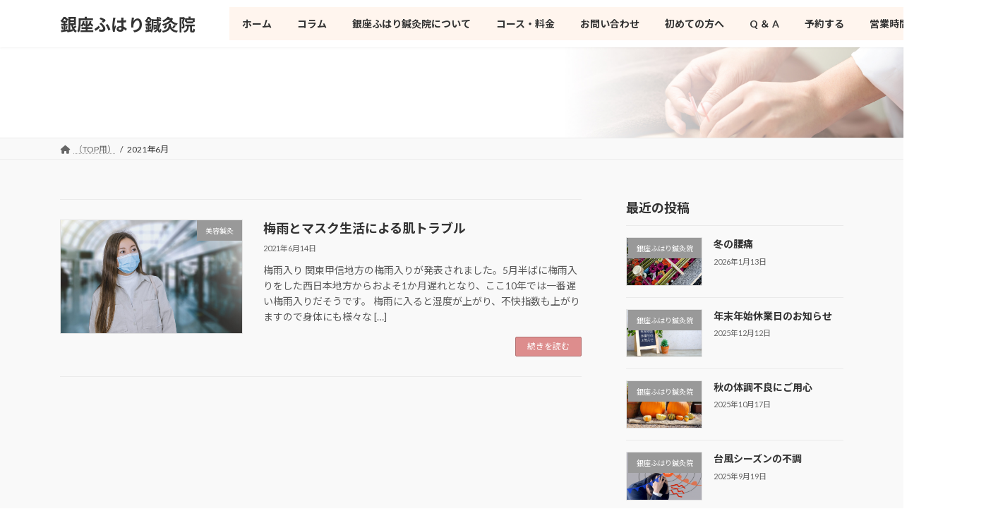

--- FILE ---
content_type: text/html; charset=UTF-8
request_url: https://ginza-fuwari.jp/date/2021/06/
body_size: 15536
content:
<!DOCTYPE html>
<html lang="ja">
<head>
<meta charset="utf-8">
<meta http-equiv="X-UA-Compatible" content="IE=edge">
<meta name="viewport" content="width=device-width, initial-scale=1">
<title>2021年6月 | 銀座ふはり鍼灸院</title>
<meta name='robots' content='max-image-preview:large' />
	<style>img:is([sizes="auto" i], [sizes^="auto," i]) { contain-intrinsic-size: 3000px 1500px }</style>
	<link rel='dns-prefetch' href='//www.google.com' />
<link rel='dns-prefetch' href='//www.googletagmanager.com' />
<link rel="alternate" type="application/rss+xml" title="銀座ふはり鍼灸院 &raquo; フィード" href="https://ginza-fuwari.jp/feed/" />
<link rel="alternate" type="application/rss+xml" title="銀座ふはり鍼灸院 &raquo; コメントフィード" href="https://ginza-fuwari.jp/comments/feed/" />
<meta name="description" content="2021年6月 の記事 銀座ふはり鍼灸院 女性鍼灸師がプライベート空間で施術します" /><script type="text/javascript">
/* <![CDATA[ */
window._wpemojiSettings = {"baseUrl":"https:\/\/s.w.org\/images\/core\/emoji\/16.0.1\/72x72\/","ext":".png","svgUrl":"https:\/\/s.w.org\/images\/core\/emoji\/16.0.1\/svg\/","svgExt":".svg","source":{"concatemoji":"https:\/\/ginza-fuwari.jp\/wp20160512\/wp-includes\/js\/wp-emoji-release.min.js?ver=6.8.3"}};
/*! This file is auto-generated */
!function(s,n){var o,i,e;function c(e){try{var t={supportTests:e,timestamp:(new Date).valueOf()};sessionStorage.setItem(o,JSON.stringify(t))}catch(e){}}function p(e,t,n){e.clearRect(0,0,e.canvas.width,e.canvas.height),e.fillText(t,0,0);var t=new Uint32Array(e.getImageData(0,0,e.canvas.width,e.canvas.height).data),a=(e.clearRect(0,0,e.canvas.width,e.canvas.height),e.fillText(n,0,0),new Uint32Array(e.getImageData(0,0,e.canvas.width,e.canvas.height).data));return t.every(function(e,t){return e===a[t]})}function u(e,t){e.clearRect(0,0,e.canvas.width,e.canvas.height),e.fillText(t,0,0);for(var n=e.getImageData(16,16,1,1),a=0;a<n.data.length;a++)if(0!==n.data[a])return!1;return!0}function f(e,t,n,a){switch(t){case"flag":return n(e,"\ud83c\udff3\ufe0f\u200d\u26a7\ufe0f","\ud83c\udff3\ufe0f\u200b\u26a7\ufe0f")?!1:!n(e,"\ud83c\udde8\ud83c\uddf6","\ud83c\udde8\u200b\ud83c\uddf6")&&!n(e,"\ud83c\udff4\udb40\udc67\udb40\udc62\udb40\udc65\udb40\udc6e\udb40\udc67\udb40\udc7f","\ud83c\udff4\u200b\udb40\udc67\u200b\udb40\udc62\u200b\udb40\udc65\u200b\udb40\udc6e\u200b\udb40\udc67\u200b\udb40\udc7f");case"emoji":return!a(e,"\ud83e\udedf")}return!1}function g(e,t,n,a){var r="undefined"!=typeof WorkerGlobalScope&&self instanceof WorkerGlobalScope?new OffscreenCanvas(300,150):s.createElement("canvas"),o=r.getContext("2d",{willReadFrequently:!0}),i=(o.textBaseline="top",o.font="600 32px Arial",{});return e.forEach(function(e){i[e]=t(o,e,n,a)}),i}function t(e){var t=s.createElement("script");t.src=e,t.defer=!0,s.head.appendChild(t)}"undefined"!=typeof Promise&&(o="wpEmojiSettingsSupports",i=["flag","emoji"],n.supports={everything:!0,everythingExceptFlag:!0},e=new Promise(function(e){s.addEventListener("DOMContentLoaded",e,{once:!0})}),new Promise(function(t){var n=function(){try{var e=JSON.parse(sessionStorage.getItem(o));if("object"==typeof e&&"number"==typeof e.timestamp&&(new Date).valueOf()<e.timestamp+604800&&"object"==typeof e.supportTests)return e.supportTests}catch(e){}return null}();if(!n){if("undefined"!=typeof Worker&&"undefined"!=typeof OffscreenCanvas&&"undefined"!=typeof URL&&URL.createObjectURL&&"undefined"!=typeof Blob)try{var e="postMessage("+g.toString()+"("+[JSON.stringify(i),f.toString(),p.toString(),u.toString()].join(",")+"));",a=new Blob([e],{type:"text/javascript"}),r=new Worker(URL.createObjectURL(a),{name:"wpTestEmojiSupports"});return void(r.onmessage=function(e){c(n=e.data),r.terminate(),t(n)})}catch(e){}c(n=g(i,f,p,u))}t(n)}).then(function(e){for(var t in e)n.supports[t]=e[t],n.supports.everything=n.supports.everything&&n.supports[t],"flag"!==t&&(n.supports.everythingExceptFlag=n.supports.everythingExceptFlag&&n.supports[t]);n.supports.everythingExceptFlag=n.supports.everythingExceptFlag&&!n.supports.flag,n.DOMReady=!1,n.readyCallback=function(){n.DOMReady=!0}}).then(function(){return e}).then(function(){var e;n.supports.everything||(n.readyCallback(),(e=n.source||{}).concatemoji?t(e.concatemoji):e.wpemoji&&e.twemoji&&(t(e.twemoji),t(e.wpemoji)))}))}((window,document),window._wpemojiSettings);
/* ]]> */
</script>
<link rel='preload' id='vkExUnit_common_style-css-preload' href='https://ginza-fuwari.jp/wp20160512/wp-content/plugins/vk-all-in-one-expansion-unit/assets/css/vkExUnit_style.css?ver=9.113.0.1' as='style' onload="this.onload=null;this.rel='stylesheet'"/>
<link rel='stylesheet' id='vkExUnit_common_style-css' href='https://ginza-fuwari.jp/wp20160512/wp-content/plugins/vk-all-in-one-expansion-unit/assets/css/vkExUnit_style.css?ver=9.113.0.1' media='print' onload="this.media='all'; this.onload=null;">
<style id='vkExUnit_common_style-inline-css' type='text/css'>
:root {--ver_page_top_button_url:url(https://ginza-fuwari.jp/wp20160512/wp-content/plugins/vk-all-in-one-expansion-unit/assets/images/to-top-btn-icon.svg);}@font-face {font-weight: normal;font-style: normal;font-family: "vk_sns";src: url("https://ginza-fuwari.jp/wp20160512/wp-content/plugins/vk-all-in-one-expansion-unit/inc/sns/icons/fonts/vk_sns.eot?-bq20cj");src: url("https://ginza-fuwari.jp/wp20160512/wp-content/plugins/vk-all-in-one-expansion-unit/inc/sns/icons/fonts/vk_sns.eot?#iefix-bq20cj") format("embedded-opentype"),url("https://ginza-fuwari.jp/wp20160512/wp-content/plugins/vk-all-in-one-expansion-unit/inc/sns/icons/fonts/vk_sns.woff?-bq20cj") format("woff"),url("https://ginza-fuwari.jp/wp20160512/wp-content/plugins/vk-all-in-one-expansion-unit/inc/sns/icons/fonts/vk_sns.ttf?-bq20cj") format("truetype"),url("https://ginza-fuwari.jp/wp20160512/wp-content/plugins/vk-all-in-one-expansion-unit/inc/sns/icons/fonts/vk_sns.svg?-bq20cj#vk_sns") format("svg");}
.veu_promotion-alert__content--text {border: 1px solid rgba(0,0,0,0.125);padding: 0.5em 1em;border-radius: var(--vk-size-radius);margin-bottom: var(--vk-margin-block-bottom);font-size: 0.875rem;}/* Alert Content部分に段落タグを入れた場合に最後の段落の余白を0にする */.veu_promotion-alert__content--text p:last-of-type{margin-bottom:0;margin-top: 0;}
</style>
<style id='wp-emoji-styles-inline-css' type='text/css'>

	img.wp-smiley, img.emoji {
		display: inline !important;
		border: none !important;
		box-shadow: none !important;
		height: 1em !important;
		width: 1em !important;
		margin: 0 0.07em !important;
		vertical-align: -0.1em !important;
		background: none !important;
		padding: 0 !important;
	}
</style>
<link rel='preload' id='wp-block-library-css-preload' href='https://ginza-fuwari.jp/wp20160512/wp-includes/css/dist/block-library/style.min.css?ver=6.8.3' as='style' onload="this.onload=null;this.rel='stylesheet'"/>
<link rel='stylesheet' id='wp-block-library-css' href='https://ginza-fuwari.jp/wp20160512/wp-includes/css/dist/block-library/style.min.css?ver=6.8.3' media='print' onload="this.media='all'; this.onload=null;">
<style id='wp-block-library-inline-css' type='text/css'>
.vk-cols--reverse{flex-direction:row-reverse}.vk-cols--hasbtn{margin-bottom:0}.vk-cols--hasbtn>.row>.vk_gridColumn_item,.vk-cols--hasbtn>.wp-block-column{position:relative;padding-bottom:3em}.vk-cols--hasbtn>.row>.vk_gridColumn_item>.wp-block-buttons,.vk-cols--hasbtn>.row>.vk_gridColumn_item>.vk_button,.vk-cols--hasbtn>.wp-block-column>.wp-block-buttons,.vk-cols--hasbtn>.wp-block-column>.vk_button{position:absolute;bottom:0;width:100%}.vk-cols--fit.wp-block-columns{gap:0}.vk-cols--fit.wp-block-columns,.vk-cols--fit.wp-block-columns:not(.is-not-stacked-on-mobile){margin-top:0;margin-bottom:0;justify-content:space-between}.vk-cols--fit.wp-block-columns>.wp-block-column *:last-child,.vk-cols--fit.wp-block-columns:not(.is-not-stacked-on-mobile)>.wp-block-column *:last-child{margin-bottom:0}.vk-cols--fit.wp-block-columns>.wp-block-column>.wp-block-cover,.vk-cols--fit.wp-block-columns:not(.is-not-stacked-on-mobile)>.wp-block-column>.wp-block-cover{margin-top:0}.vk-cols--fit.wp-block-columns.has-background,.vk-cols--fit.wp-block-columns:not(.is-not-stacked-on-mobile).has-background{padding:0}@media(max-width: 599px){.vk-cols--fit.wp-block-columns:not(.has-background)>.wp-block-column:not(.has-background),.vk-cols--fit.wp-block-columns:not(.is-not-stacked-on-mobile):not(.has-background)>.wp-block-column:not(.has-background){padding-left:0 !important;padding-right:0 !important}}@media(min-width: 782px){.vk-cols--fit.wp-block-columns .block-editor-block-list__block.wp-block-column:not(:first-child),.vk-cols--fit.wp-block-columns>.wp-block-column:not(:first-child),.vk-cols--fit.wp-block-columns:not(.is-not-stacked-on-mobile) .block-editor-block-list__block.wp-block-column:not(:first-child),.vk-cols--fit.wp-block-columns:not(.is-not-stacked-on-mobile)>.wp-block-column:not(:first-child){margin-left:0}}@media(min-width: 600px)and (max-width: 781px){.vk-cols--fit.wp-block-columns .wp-block-column:nth-child(2n),.vk-cols--fit.wp-block-columns:not(.is-not-stacked-on-mobile) .wp-block-column:nth-child(2n){margin-left:0}.vk-cols--fit.wp-block-columns .wp-block-column:not(:only-child),.vk-cols--fit.wp-block-columns:not(.is-not-stacked-on-mobile) .wp-block-column:not(:only-child){flex-basis:50% !important}}.vk-cols--fit--gap1.wp-block-columns{gap:1px}@media(min-width: 600px)and (max-width: 781px){.vk-cols--fit--gap1.wp-block-columns .wp-block-column:not(:only-child){flex-basis:calc(50% - 1px) !important}}.vk-cols--fit.vk-cols--grid>.block-editor-block-list__block,.vk-cols--fit.vk-cols--grid>.wp-block-column,.vk-cols--fit.vk-cols--grid:not(.is-not-stacked-on-mobile)>.block-editor-block-list__block,.vk-cols--fit.vk-cols--grid:not(.is-not-stacked-on-mobile)>.wp-block-column{flex-basis:50%;box-sizing:border-box}@media(max-width: 599px){.vk-cols--fit.vk-cols--grid.vk-cols--grid--alignfull>.wp-block-column:nth-child(2)>.wp-block-cover,.vk-cols--fit.vk-cols--grid.vk-cols--grid--alignfull>.wp-block-column:nth-child(2)>.vk_outer,.vk-cols--fit.vk-cols--grid:not(.is-not-stacked-on-mobile).vk-cols--grid--alignfull>.wp-block-column:nth-child(2)>.wp-block-cover,.vk-cols--fit.vk-cols--grid:not(.is-not-stacked-on-mobile).vk-cols--grid--alignfull>.wp-block-column:nth-child(2)>.vk_outer{width:100vw;margin-right:calc((100% - 100vw)/2);margin-left:calc((100% - 100vw)/2)}}@media(min-width: 600px){.vk-cols--fit.vk-cols--grid.vk-cols--grid--alignfull>.wp-block-column:nth-child(2)>.wp-block-cover,.vk-cols--fit.vk-cols--grid.vk-cols--grid--alignfull>.wp-block-column:nth-child(2)>.vk_outer,.vk-cols--fit.vk-cols--grid:not(.is-not-stacked-on-mobile).vk-cols--grid--alignfull>.wp-block-column:nth-child(2)>.wp-block-cover,.vk-cols--fit.vk-cols--grid:not(.is-not-stacked-on-mobile).vk-cols--grid--alignfull>.wp-block-column:nth-child(2)>.vk_outer{margin-right:calc(100% - 50vw);width:50vw}}@media(min-width: 600px){.vk-cols--fit.vk-cols--grid.vk-cols--grid--alignfull.vk-cols--reverse>.wp-block-column,.vk-cols--fit.vk-cols--grid:not(.is-not-stacked-on-mobile).vk-cols--grid--alignfull.vk-cols--reverse>.wp-block-column{margin-left:0;margin-right:0}.vk-cols--fit.vk-cols--grid.vk-cols--grid--alignfull.vk-cols--reverse>.wp-block-column:nth-child(2)>.wp-block-cover,.vk-cols--fit.vk-cols--grid.vk-cols--grid--alignfull.vk-cols--reverse>.wp-block-column:nth-child(2)>.vk_outer,.vk-cols--fit.vk-cols--grid:not(.is-not-stacked-on-mobile).vk-cols--grid--alignfull.vk-cols--reverse>.wp-block-column:nth-child(2)>.wp-block-cover,.vk-cols--fit.vk-cols--grid:not(.is-not-stacked-on-mobile).vk-cols--grid--alignfull.vk-cols--reverse>.wp-block-column:nth-child(2)>.vk_outer{margin-left:calc(100% - 50vw)}}.vk-cols--menu h2,.vk-cols--menu h3,.vk-cols--menu h4,.vk-cols--menu h5{margin-bottom:.2em;text-shadow:#000 0 0 10px}.vk-cols--menu h2:first-child,.vk-cols--menu h3:first-child,.vk-cols--menu h4:first-child,.vk-cols--menu h5:first-child{margin-top:0}.vk-cols--menu p{margin-bottom:1rem;text-shadow:#000 0 0 10px}.vk-cols--menu .wp-block-cover__inner-container:last-child{margin-bottom:0}.vk-cols--fitbnrs .wp-block-column .wp-block-cover:hover img{filter:unset}.vk-cols--fitbnrs .wp-block-column .wp-block-cover:hover{background-color:unset}.vk-cols--fitbnrs .wp-block-column .wp-block-cover:hover .wp-block-cover__image-background{filter:unset !important}.vk-cols--fitbnrs .wp-block-cover .wp-block-cover__inner-container{position:absolute;height:100%;width:100%}.vk-cols--fitbnrs .vk_button{height:100%;margin:0}.vk-cols--fitbnrs .vk_button .vk_button_btn,.vk-cols--fitbnrs .vk_button .btn{height:100%;width:100%;border:none;box-shadow:none;background-color:unset !important;transition:unset}.vk-cols--fitbnrs .vk_button .vk_button_btn:hover,.vk-cols--fitbnrs .vk_button .btn:hover{transition:unset}.vk-cols--fitbnrs .vk_button .vk_button_btn:after,.vk-cols--fitbnrs .vk_button .btn:after{border:none}.vk-cols--fitbnrs .vk_button .vk_button_link_txt{width:100%;position:absolute;top:50%;left:50%;transform:translateY(-50%) translateX(-50%);font-size:2rem;text-shadow:#000 0 0 10px}.vk-cols--fitbnrs .vk_button .vk_button_link_subCaption{width:100%;position:absolute;top:calc(50% + 2.2em);left:50%;transform:translateY(-50%) translateX(-50%);text-shadow:#000 0 0 10px}@media(min-width: 992px){.vk-cols--media.wp-block-columns{gap:3rem}}.vk-fit-map figure{margin-bottom:0}.vk-fit-map iframe{position:relative;margin-bottom:0;display:block;max-height:400px;width:100vw}.vk-fit-map:is(.alignfull,.alignwide) div{max-width:100%}.vk-table--th--width25 :where(tr>*:first-child){width:25%}.vk-table--th--width30 :where(tr>*:first-child){width:30%}.vk-table--th--width35 :where(tr>*:first-child){width:35%}.vk-table--th--width40 :where(tr>*:first-child){width:40%}.vk-table--th--bg-bright :where(tr>*:first-child){background-color:var(--wp--preset--color--bg-secondary, rgba(0, 0, 0, 0.05))}@media(max-width: 599px){.vk-table--mobile-block :is(th,td){width:100%;display:block}.vk-table--mobile-block.wp-block-table table :is(th,td){border-top:none}}.vk-table--width--th25 :where(tr>*:first-child){width:25%}.vk-table--width--th30 :where(tr>*:first-child){width:30%}.vk-table--width--th35 :where(tr>*:first-child){width:35%}.vk-table--width--th40 :where(tr>*:first-child){width:40%}.no-margin{margin:0}@media(max-width: 599px){.wp-block-image.vk-aligncenter--mobile>.alignright{float:none;margin-left:auto;margin-right:auto}.vk-no-padding-horizontal--mobile{padding-left:0 !important;padding-right:0 !important}}
/* VK Color Palettes */:root{ --wp--preset--color--vk-color-primary:#dd8d8d}/* --vk-color-primary is deprecated. */:root{ --vk-color-primary: var(--wp--preset--color--vk-color-primary);}:root{ --wp--preset--color--vk-color-primary-dark:#b17171}/* --vk-color-primary-dark is deprecated. */:root{ --vk-color-primary-dark: var(--wp--preset--color--vk-color-primary-dark);}:root{ --wp--preset--color--vk-color-primary-vivid:#f39b9b}/* --vk-color-primary-vivid is deprecated. */:root{ --vk-color-primary-vivid: var(--wp--preset--color--vk-color-primary-vivid);}
</style>
<style id='classic-theme-styles-inline-css' type='text/css'>
/*! This file is auto-generated */
.wp-block-button__link{color:#fff;background-color:#32373c;border-radius:9999px;box-shadow:none;text-decoration:none;padding:calc(.667em + 2px) calc(1.333em + 2px);font-size:1.125em}.wp-block-file__button{background:#32373c;color:#fff;text-decoration:none}
</style>
<style id='global-styles-inline-css' type='text/css'>
:root{--wp--preset--aspect-ratio--square: 1;--wp--preset--aspect-ratio--4-3: 4/3;--wp--preset--aspect-ratio--3-4: 3/4;--wp--preset--aspect-ratio--3-2: 3/2;--wp--preset--aspect-ratio--2-3: 2/3;--wp--preset--aspect-ratio--16-9: 16/9;--wp--preset--aspect-ratio--9-16: 9/16;--wp--preset--color--black: #000000;--wp--preset--color--cyan-bluish-gray: #abb8c3;--wp--preset--color--white: #ffffff;--wp--preset--color--pale-pink: #f78da7;--wp--preset--color--vivid-red: #cf2e2e;--wp--preset--color--luminous-vivid-orange: #ff6900;--wp--preset--color--luminous-vivid-amber: #fcb900;--wp--preset--color--light-green-cyan: #7bdcb5;--wp--preset--color--vivid-green-cyan: #00d084;--wp--preset--color--pale-cyan-blue: #8ed1fc;--wp--preset--color--vivid-cyan-blue: #0693e3;--wp--preset--color--vivid-purple: #9b51e0;--wp--preset--color--vk-color-primary: #dd8d8d;--wp--preset--color--vk-color-primary-dark: #b17171;--wp--preset--color--vk-color-primary-vivid: #f39b9b;--wp--preset--gradient--vivid-cyan-blue-to-vivid-purple: linear-gradient(135deg,rgba(6,147,227,1) 0%,rgb(155,81,224) 100%);--wp--preset--gradient--light-green-cyan-to-vivid-green-cyan: linear-gradient(135deg,rgb(122,220,180) 0%,rgb(0,208,130) 100%);--wp--preset--gradient--luminous-vivid-amber-to-luminous-vivid-orange: linear-gradient(135deg,rgba(252,185,0,1) 0%,rgba(255,105,0,1) 100%);--wp--preset--gradient--luminous-vivid-orange-to-vivid-red: linear-gradient(135deg,rgba(255,105,0,1) 0%,rgb(207,46,46) 100%);--wp--preset--gradient--very-light-gray-to-cyan-bluish-gray: linear-gradient(135deg,rgb(238,238,238) 0%,rgb(169,184,195) 100%);--wp--preset--gradient--cool-to-warm-spectrum: linear-gradient(135deg,rgb(74,234,220) 0%,rgb(151,120,209) 20%,rgb(207,42,186) 40%,rgb(238,44,130) 60%,rgb(251,105,98) 80%,rgb(254,248,76) 100%);--wp--preset--gradient--blush-light-purple: linear-gradient(135deg,rgb(255,206,236) 0%,rgb(152,150,240) 100%);--wp--preset--gradient--blush-bordeaux: linear-gradient(135deg,rgb(254,205,165) 0%,rgb(254,45,45) 50%,rgb(107,0,62) 100%);--wp--preset--gradient--luminous-dusk: linear-gradient(135deg,rgb(255,203,112) 0%,rgb(199,81,192) 50%,rgb(65,88,208) 100%);--wp--preset--gradient--pale-ocean: linear-gradient(135deg,rgb(255,245,203) 0%,rgb(182,227,212) 50%,rgb(51,167,181) 100%);--wp--preset--gradient--electric-grass: linear-gradient(135deg,rgb(202,248,128) 0%,rgb(113,206,126) 100%);--wp--preset--gradient--midnight: linear-gradient(135deg,rgb(2,3,129) 0%,rgb(40,116,252) 100%);--wp--preset--gradient--vivid-green-cyan-to-vivid-cyan-blue: linear-gradient(135deg,rgba(0,208,132,1) 0%,rgba(6,147,227,1) 100%);--wp--preset--font-size--small: 14px;--wp--preset--font-size--medium: 20px;--wp--preset--font-size--large: 24px;--wp--preset--font-size--x-large: 42px;--wp--preset--font-size--regular: 16px;--wp--preset--font-size--huge: 36px;--wp--preset--spacing--20: 0.44rem;--wp--preset--spacing--30: 0.67rem;--wp--preset--spacing--40: 1rem;--wp--preset--spacing--50: 1.5rem;--wp--preset--spacing--60: 2.25rem;--wp--preset--spacing--70: 3.38rem;--wp--preset--spacing--80: 5.06rem;--wp--preset--shadow--natural: 6px 6px 9px rgba(0, 0, 0, 0.2);--wp--preset--shadow--deep: 12px 12px 50px rgba(0, 0, 0, 0.4);--wp--preset--shadow--sharp: 6px 6px 0px rgba(0, 0, 0, 0.2);--wp--preset--shadow--outlined: 6px 6px 0px -3px rgba(255, 255, 255, 1), 6px 6px rgba(0, 0, 0, 1);--wp--preset--shadow--crisp: 6px 6px 0px rgba(0, 0, 0, 1);}:where(.is-layout-flex){gap: 0.5em;}:where(.is-layout-grid){gap: 0.5em;}body .is-layout-flex{display: flex;}.is-layout-flex{flex-wrap: wrap;align-items: center;}.is-layout-flex > :is(*, div){margin: 0;}body .is-layout-grid{display: grid;}.is-layout-grid > :is(*, div){margin: 0;}:where(.wp-block-columns.is-layout-flex){gap: 2em;}:where(.wp-block-columns.is-layout-grid){gap: 2em;}:where(.wp-block-post-template.is-layout-flex){gap: 1.25em;}:where(.wp-block-post-template.is-layout-grid){gap: 1.25em;}.has-black-color{color: var(--wp--preset--color--black) !important;}.has-cyan-bluish-gray-color{color: var(--wp--preset--color--cyan-bluish-gray) !important;}.has-white-color{color: var(--wp--preset--color--white) !important;}.has-pale-pink-color{color: var(--wp--preset--color--pale-pink) !important;}.has-vivid-red-color{color: var(--wp--preset--color--vivid-red) !important;}.has-luminous-vivid-orange-color{color: var(--wp--preset--color--luminous-vivid-orange) !important;}.has-luminous-vivid-amber-color{color: var(--wp--preset--color--luminous-vivid-amber) !important;}.has-light-green-cyan-color{color: var(--wp--preset--color--light-green-cyan) !important;}.has-vivid-green-cyan-color{color: var(--wp--preset--color--vivid-green-cyan) !important;}.has-pale-cyan-blue-color{color: var(--wp--preset--color--pale-cyan-blue) !important;}.has-vivid-cyan-blue-color{color: var(--wp--preset--color--vivid-cyan-blue) !important;}.has-vivid-purple-color{color: var(--wp--preset--color--vivid-purple) !important;}.has-vk-color-primary-color{color: var(--wp--preset--color--vk-color-primary) !important;}.has-vk-color-primary-dark-color{color: var(--wp--preset--color--vk-color-primary-dark) !important;}.has-vk-color-primary-vivid-color{color: var(--wp--preset--color--vk-color-primary-vivid) !important;}.has-black-background-color{background-color: var(--wp--preset--color--black) !important;}.has-cyan-bluish-gray-background-color{background-color: var(--wp--preset--color--cyan-bluish-gray) !important;}.has-white-background-color{background-color: var(--wp--preset--color--white) !important;}.has-pale-pink-background-color{background-color: var(--wp--preset--color--pale-pink) !important;}.has-vivid-red-background-color{background-color: var(--wp--preset--color--vivid-red) !important;}.has-luminous-vivid-orange-background-color{background-color: var(--wp--preset--color--luminous-vivid-orange) !important;}.has-luminous-vivid-amber-background-color{background-color: var(--wp--preset--color--luminous-vivid-amber) !important;}.has-light-green-cyan-background-color{background-color: var(--wp--preset--color--light-green-cyan) !important;}.has-vivid-green-cyan-background-color{background-color: var(--wp--preset--color--vivid-green-cyan) !important;}.has-pale-cyan-blue-background-color{background-color: var(--wp--preset--color--pale-cyan-blue) !important;}.has-vivid-cyan-blue-background-color{background-color: var(--wp--preset--color--vivid-cyan-blue) !important;}.has-vivid-purple-background-color{background-color: var(--wp--preset--color--vivid-purple) !important;}.has-vk-color-primary-background-color{background-color: var(--wp--preset--color--vk-color-primary) !important;}.has-vk-color-primary-dark-background-color{background-color: var(--wp--preset--color--vk-color-primary-dark) !important;}.has-vk-color-primary-vivid-background-color{background-color: var(--wp--preset--color--vk-color-primary-vivid) !important;}.has-black-border-color{border-color: var(--wp--preset--color--black) !important;}.has-cyan-bluish-gray-border-color{border-color: var(--wp--preset--color--cyan-bluish-gray) !important;}.has-white-border-color{border-color: var(--wp--preset--color--white) !important;}.has-pale-pink-border-color{border-color: var(--wp--preset--color--pale-pink) !important;}.has-vivid-red-border-color{border-color: var(--wp--preset--color--vivid-red) !important;}.has-luminous-vivid-orange-border-color{border-color: var(--wp--preset--color--luminous-vivid-orange) !important;}.has-luminous-vivid-amber-border-color{border-color: var(--wp--preset--color--luminous-vivid-amber) !important;}.has-light-green-cyan-border-color{border-color: var(--wp--preset--color--light-green-cyan) !important;}.has-vivid-green-cyan-border-color{border-color: var(--wp--preset--color--vivid-green-cyan) !important;}.has-pale-cyan-blue-border-color{border-color: var(--wp--preset--color--pale-cyan-blue) !important;}.has-vivid-cyan-blue-border-color{border-color: var(--wp--preset--color--vivid-cyan-blue) !important;}.has-vivid-purple-border-color{border-color: var(--wp--preset--color--vivid-purple) !important;}.has-vk-color-primary-border-color{border-color: var(--wp--preset--color--vk-color-primary) !important;}.has-vk-color-primary-dark-border-color{border-color: var(--wp--preset--color--vk-color-primary-dark) !important;}.has-vk-color-primary-vivid-border-color{border-color: var(--wp--preset--color--vk-color-primary-vivid) !important;}.has-vivid-cyan-blue-to-vivid-purple-gradient-background{background: var(--wp--preset--gradient--vivid-cyan-blue-to-vivid-purple) !important;}.has-light-green-cyan-to-vivid-green-cyan-gradient-background{background: var(--wp--preset--gradient--light-green-cyan-to-vivid-green-cyan) !important;}.has-luminous-vivid-amber-to-luminous-vivid-orange-gradient-background{background: var(--wp--preset--gradient--luminous-vivid-amber-to-luminous-vivid-orange) !important;}.has-luminous-vivid-orange-to-vivid-red-gradient-background{background: var(--wp--preset--gradient--luminous-vivid-orange-to-vivid-red) !important;}.has-very-light-gray-to-cyan-bluish-gray-gradient-background{background: var(--wp--preset--gradient--very-light-gray-to-cyan-bluish-gray) !important;}.has-cool-to-warm-spectrum-gradient-background{background: var(--wp--preset--gradient--cool-to-warm-spectrum) !important;}.has-blush-light-purple-gradient-background{background: var(--wp--preset--gradient--blush-light-purple) !important;}.has-blush-bordeaux-gradient-background{background: var(--wp--preset--gradient--blush-bordeaux) !important;}.has-luminous-dusk-gradient-background{background: var(--wp--preset--gradient--luminous-dusk) !important;}.has-pale-ocean-gradient-background{background: var(--wp--preset--gradient--pale-ocean) !important;}.has-electric-grass-gradient-background{background: var(--wp--preset--gradient--electric-grass) !important;}.has-midnight-gradient-background{background: var(--wp--preset--gradient--midnight) !important;}.has-small-font-size{font-size: var(--wp--preset--font-size--small) !important;}.has-medium-font-size{font-size: var(--wp--preset--font-size--medium) !important;}.has-large-font-size{font-size: var(--wp--preset--font-size--large) !important;}.has-x-large-font-size{font-size: var(--wp--preset--font-size--x-large) !important;}
:where(.wp-block-post-template.is-layout-flex){gap: 1.25em;}:where(.wp-block-post-template.is-layout-grid){gap: 1.25em;}
:where(.wp-block-columns.is-layout-flex){gap: 2em;}:where(.wp-block-columns.is-layout-grid){gap: 2em;}
:root :where(.wp-block-pullquote){font-size: 1.5em;line-height: 1.6;}
</style>
<link rel='preload' id='contact-form-7-css-preload' href='https://ginza-fuwari.jp/wp20160512/wp-content/plugins/contact-form-7/includes/css/styles.css?ver=6.1.4' as='style' onload="this.onload=null;this.rel='stylesheet'"/>
<link rel='stylesheet' id='contact-form-7-css' href='https://ginza-fuwari.jp/wp20160512/wp-content/plugins/contact-form-7/includes/css/styles.css?ver=6.1.4' media='print' onload="this.media='all'; this.onload=null;">
<link rel='stylesheet' id='vk-swiper-style-css' href='https://ginza-fuwari.jp/wp20160512/wp-content/plugins/vk-blocks/vendor/vektor-inc/vk-swiper/src/assets/css/swiper-bundle.min.css?ver=11.0.2' type='text/css' media='all' />
<link rel='preload' id='parent-style-css-preload' href='https://ginza-fuwari.jp/wp20160512/wp-content/themes/lightning/_g3/../style.css?ver=6.8.3' as='style' onload="this.onload=null;this.rel='stylesheet'"/>
<link rel='stylesheet' id='parent-style-css' href='https://ginza-fuwari.jp/wp20160512/wp-content/themes/lightning/_g3/../style.css?ver=6.8.3' media='print' onload="this.media='all'; this.onload=null;">
<link rel='stylesheet' id='lightning-common-style-css' href='https://ginza-fuwari.jp/wp20160512/wp-content/themes/lightning/_g3/assets/css/style.css?ver=15.30.1' type='text/css' media='all' />
<style id='lightning-common-style-inline-css' type='text/css'>
/* Lightning */:root {--vk-color-primary:#dd8d8d;--vk-color-primary-dark:#b17171;--vk-color-primary-vivid:#f39b9b;--g_nav_main_acc_icon_open_url:url(https://ginza-fuwari.jp/wp20160512/wp-content/themes/lightning/_g3/inc/vk-mobile-nav/package/images/vk-menu-acc-icon-open-black.svg);--g_nav_main_acc_icon_close_url: url(https://ginza-fuwari.jp/wp20160512/wp-content/themes/lightning/_g3/inc/vk-mobile-nav/package/images/vk-menu-close-black.svg);--g_nav_sub_acc_icon_open_url: url(https://ginza-fuwari.jp/wp20160512/wp-content/themes/lightning/_g3/inc/vk-mobile-nav/package/images/vk-menu-acc-icon-open-white.svg);--g_nav_sub_acc_icon_close_url: url(https://ginza-fuwari.jp/wp20160512/wp-content/themes/lightning/_g3/inc/vk-mobile-nav/package/images/vk-menu-close-white.svg);}
:root{--swiper-navigation-color: #fff;}
html{scroll-padding-top:var(--vk-size-admin-bar);}
/* vk-mobile-nav */:root {--vk-mobile-nav-menu-btn-bg-src: url("https://ginza-fuwari.jp/wp20160512/wp-content/themes/lightning/_g3/inc/vk-mobile-nav/package/images/vk-menu-btn-black.svg");--vk-mobile-nav-menu-btn-close-bg-src: url("https://ginza-fuwari.jp/wp20160512/wp-content/themes/lightning/_g3/inc/vk-mobile-nav/package/images/vk-menu-close-black.svg");--vk-menu-acc-icon-open-black-bg-src: url("https://ginza-fuwari.jp/wp20160512/wp-content/themes/lightning/_g3/inc/vk-mobile-nav/package/images/vk-menu-acc-icon-open-black.svg");--vk-menu-acc-icon-open-white-bg-src: url("https://ginza-fuwari.jp/wp20160512/wp-content/themes/lightning/_g3/inc/vk-mobile-nav/package/images/vk-menu-acc-icon-open-white.svg");--vk-menu-acc-icon-close-black-bg-src: url("https://ginza-fuwari.jp/wp20160512/wp-content/themes/lightning/_g3/inc/vk-mobile-nav/package/images/vk-menu-close-black.svg");--vk-menu-acc-icon-close-white-bg-src: url("https://ginza-fuwari.jp/wp20160512/wp-content/themes/lightning/_g3/inc/vk-mobile-nav/package/images/vk-menu-close-white.svg");}
</style>
<link rel='stylesheet' id='lightning-design-style-css' href='https://ginza-fuwari.jp/wp20160512/wp-content/themes/lightning/_g3/design-skin/origin3/css/style.css?ver=15.30.1' type='text/css' media='all' />
<style id='lightning-design-style-inline-css' type='text/css'>
.tagcloud a:before { font-family: "Font Awesome 5 Free";content: "\f02b";font-weight: bold; }
</style>
<link rel='preload' id='vk-blog-card-css-preload' href='https://ginza-fuwari.jp/wp20160512/wp-content/themes/lightning/_g3/inc/vk-wp-oembed-blog-card/package/css/blog-card.css?ver=6.8.3' as='style' onload="this.onload=null;this.rel='stylesheet'"/>
<link rel='stylesheet' id='vk-blog-card-css' href='https://ginza-fuwari.jp/wp20160512/wp-content/themes/lightning/_g3/inc/vk-wp-oembed-blog-card/package/css/blog-card.css?ver=6.8.3' media='print' onload="this.media='all'; this.onload=null;">
<link rel='preload' id='veu-cta-css-preload' href='https://ginza-fuwari.jp/wp20160512/wp-content/plugins/vk-all-in-one-expansion-unit/inc/call-to-action/package/assets/css/style.css?ver=9.113.0.1' as='style' onload="this.onload=null;this.rel='stylesheet'"/>
<link rel='stylesheet' id='veu-cta-css' href='https://ginza-fuwari.jp/wp20160512/wp-content/plugins/vk-all-in-one-expansion-unit/inc/call-to-action/package/assets/css/style.css?ver=9.113.0.1' media='print' onload="this.media='all'; this.onload=null;">
<link rel='stylesheet' id='vk-blocks-build-css-css' href='https://ginza-fuwari.jp/wp20160512/wp-content/plugins/vk-blocks/build/block-build.css?ver=1.115.2.1' type='text/css' media='all' />
<style id='vk-blocks-build-css-inline-css' type='text/css'>

	:root {
		--vk_image-mask-circle: url(https://ginza-fuwari.jp/wp20160512/wp-content/plugins/vk-blocks/inc/vk-blocks/images/circle.svg);
		--vk_image-mask-wave01: url(https://ginza-fuwari.jp/wp20160512/wp-content/plugins/vk-blocks/inc/vk-blocks/images/wave01.svg);
		--vk_image-mask-wave02: url(https://ginza-fuwari.jp/wp20160512/wp-content/plugins/vk-blocks/inc/vk-blocks/images/wave02.svg);
		--vk_image-mask-wave03: url(https://ginza-fuwari.jp/wp20160512/wp-content/plugins/vk-blocks/inc/vk-blocks/images/wave03.svg);
		--vk_image-mask-wave04: url(https://ginza-fuwari.jp/wp20160512/wp-content/plugins/vk-blocks/inc/vk-blocks/images/wave04.svg);
	}
	

	:root {

		--vk-balloon-border-width:1px;

		--vk-balloon-speech-offset:-12px;
	}
	

	:root {
		--vk_flow-arrow: url(https://ginza-fuwari.jp/wp20160512/wp-content/plugins/vk-blocks/inc/vk-blocks/images/arrow_bottom.svg);
	}
	
</style>
<link rel='preload' id='lightning-theme-style-css-preload' href='https://ginza-fuwari.jp/wp20160512/wp-content/themes/lightning_child/style.css?ver=15.30.1' as='style' onload="this.onload=null;this.rel='stylesheet'"/>
<link rel='stylesheet' id='lightning-theme-style-css' href='https://ginza-fuwari.jp/wp20160512/wp-content/themes/lightning_child/style.css?ver=15.30.1' media='print' onload="this.media='all'; this.onload=null;">
<link rel='preload' id='vk-font-awesome-css-preload' href='https://ginza-fuwari.jp/wp20160512/wp-content/themes/lightning/vendor/vektor-inc/font-awesome-versions/src/versions/6/css/all.min.css?ver=6.4.2' as='style' onload="this.onload=null;this.rel='stylesheet'"/>
<link rel='stylesheet' id='vk-font-awesome-css' href='https://ginza-fuwari.jp/wp20160512/wp-content/themes/lightning/vendor/vektor-inc/font-awesome-versions/src/versions/6/css/all.min.css?ver=6.4.2' media='print' onload="this.media='all'; this.onload=null;">

<!-- Site Kit によって追加された Google タグ（gtag.js）スニペット -->
<!-- Google アナリティクス スニペット (Site Kit が追加) -->
<script type="text/javascript" src="https://www.googletagmanager.com/gtag/js?id=G-C17EKY5QKX" id="google_gtagjs-js" async></script>
<script type="text/javascript" id="google_gtagjs-js-after">
/* <![CDATA[ */
window.dataLayer = window.dataLayer || [];function gtag(){dataLayer.push(arguments);}
gtag("set","linker",{"domains":["ginza-fuwari.jp"]});
gtag("js", new Date());
gtag("set", "developer_id.dZTNiMT", true);
gtag("config", "G-C17EKY5QKX");
/* ]]> */
</script>
<link rel="https://api.w.org/" href="https://ginza-fuwari.jp/wp-json/" /><meta name="generator" content="WordPress 6.8.3" />
<meta name="generator" content="Site Kit by Google 1.170.0" />
<!-- Google タグ マネージャー スニペット (Site Kit が追加) -->
<script type="text/javascript">
/* <![CDATA[ */

			( function( w, d, s, l, i ) {
				w[l] = w[l] || [];
				w[l].push( {'gtm.start': new Date().getTime(), event: 'gtm.js'} );
				var f = d.getElementsByTagName( s )[0],
					j = d.createElement( s ), dl = l != 'dataLayer' ? '&l=' + l : '';
				j.async = true;
				j.src = 'https://www.googletagmanager.com/gtm.js?id=' + i + dl;
				f.parentNode.insertBefore( j, f );
			} )( window, document, 'script', 'dataLayer', 'GTM-P4ZVD83' );
			
/* ]]> */
</script>

<!-- (ここまで) Google タグ マネージャー スニペット (Site Kit が追加) -->
<!-- [ VK All in One Expansion Unit OGP ] -->
<meta property="og:site_name" content="銀座ふはり鍼灸院" />
<meta property="og:url" content="https://ginza-fuwari.jp/blog_beauty/7615/" />
<meta property="og:title" content="2021年6月 | 銀座ふはり鍼灸院" />
<meta property="og:description" content="2021年6月 の記事 銀座ふはり鍼灸院 女性鍼灸師がプライベート空間で施術します" />
<meta property="og:type" content="article" />
<meta property="og:image" content="https://ginza-fuwari.jp/wp20160512/wp-content/uploads/2020/01/logo.750x237.png" />
<meta property="og:image:width" content="750" />
<meta property="og:image:height" content="237" />
<!-- [ / VK All in One Expansion Unit OGP ] -->
<!-- [ VK All in One Expansion Unit twitter card ] -->
<meta name="twitter:card" content="summary_large_image">
<meta name="twitter:description" content="2021年6月 の記事 銀座ふはり鍼灸院 女性鍼灸師がプライベート空間で施術します">
<meta name="twitter:title" content="2021年6月 | 銀座ふはり鍼灸院">
<meta name="twitter:url" content="https://ginza-fuwari.jp/blog_beauty/7615/">
	<meta name="twitter:image" content="https://ginza-fuwari.jp/wp20160512/wp-content/uploads/2020/01/logo.750x237.png">
	<meta name="twitter:domain" content="ginza-fuwari.jp">
	<!-- [ / VK All in One Expansion Unit twitter card ] -->
	<link rel="icon" href="https://ginza-fuwari.jp/wp20160512/wp-content/uploads/2020/03/cropped-icon-32x32.png" sizes="32x32" />
<link rel="icon" href="https://ginza-fuwari.jp/wp20160512/wp-content/uploads/2020/03/cropped-icon-192x192.png" sizes="192x192" />
<link rel="apple-touch-icon" href="https://ginza-fuwari.jp/wp20160512/wp-content/uploads/2020/03/cropped-icon-180x180.png" />
<meta name="msapplication-TileImage" content="https://ginza-fuwari.jp/wp20160512/wp-content/uploads/2020/03/cropped-icon-270x270.png" />
		<style type="text/css" id="wp-custom-css">
			.siteHeader,
.siteFooter{
background: #fff5ee;
}

body { 
background: #f9f9f9;
}

li.menu-item {    
background-color: #fff5ee;
	
}
.global-nav-list .sub-menu li a {
color: #666;
}

.page-header{
background: #fff;
    position: relative;
    background: var(--vk-page-header-url, url(https://ginza-fuwari.jp/wp20160512/wp-content/uploads/2018/12/gradation.jpg) ) no-repeat 50% center;
    background-size: cover;
}

@media (max-width:767px) {
.wp-block-columns.has-background{
	padding: 5px;
}
}		</style>
		</head>
<body class="archive date wp-embed-responsive wp-theme-lightning wp-child-theme-lightning_child vk-blocks sidebar-fix sidebar-fix-priority-top device-pc fa_v6_css post-type-post">
<a class="skip-link screen-reader-text" href="#main">コンテンツへスキップ</a>
<a class="skip-link screen-reader-text" href="#vk-mobile-nav">ナビゲーションに移動</a>
		<!-- Google タグ マネージャー (noscript) スニペット (Site Kit が追加) -->
		<noscript>
			<iframe src="https://www.googletagmanager.com/ns.html?id=GTM-P4ZVD83" height="0" width="0" style="display:none;visibility:hidden"></iframe>
		</noscript>
		<!-- (ここまで) Google タグ マネージャー (noscript) スニペット (Site Kit が追加) -->
		
<header id="site-header" class="site-header site-header--layout--nav-float">
		<div id="site-header-container" class="site-header-container container">

				<div class="site-header-logo">
		<a href="https://ginza-fuwari.jp/">
			<span>銀座ふはり鍼灸院</span>
		</a>
		</div>

		
		<nav id="global-nav" class="global-nav global-nav--layout--float-right"><ul id="menu-menu01" class="menu vk-menu-acc global-nav-list nav"><li id="menu-item-9" class="menu-item menu-item-type-custom menu-item-object-custom menu-item-home"><a href="https://ginza-fuwari.jp/"><strong class="global-nav-name">ホーム</strong></a></li>
<li id="menu-item-8750" class="menu-item menu-item-type-taxonomy menu-item-object-category"><a href="https://ginza-fuwari.jp/category/%e3%82%b3%e3%83%a9%e3%83%a0/"><strong class="global-nav-name">コラム</strong></a></li>
<li id="menu-item-18" class="menu-item menu-item-type-post_type menu-item-object-page"><a href="https://ginza-fuwari.jp/about/"><strong class="global-nav-name">銀座ふはり鍼灸院について</strong></a></li>
<li id="menu-item-19" class="menu-item menu-item-type-post_type menu-item-object-page menu-item-has-children"><a href="https://ginza-fuwari.jp/course/"><strong class="global-nav-name">コース・料金</strong></a>
<ul class="sub-menu">
	<li id="menu-item-4841" class="menu-item menu-item-type-post_type menu-item-object-page"><a href="https://ginza-fuwari.jp/pregnant/">妊活サポート</a></li>
	<li id="menu-item-172" class="menu-item menu-item-type-post_type menu-item-object-page"><a href="https://ginza-fuwari.jp/maternity/">マタニティ鍼灸</a></li>
	<li id="menu-item-171" class="menu-item menu-item-type-post_type menu-item-object-page"><a href="https://ginza-fuwari.jp/beauty/">美容鍼灸</a></li>
	<li id="menu-item-170" class="menu-item menu-item-type-post_type menu-item-object-page"><a href="https://ginza-fuwari.jp/backpain/">鍼灸治療</a></li>
	<li id="menu-item-186" class="menu-item menu-item-type-post_type menu-item-object-page"><a href="https://ginza-fuwari.jp/relaxation/">鍼灸リラクゼーション</a></li>
</ul>
</li>
<li id="menu-item-173" class="menu-item menu-item-type-post_type menu-item-object-page"><a href="https://ginza-fuwari.jp/contact/"><strong class="global-nav-name">お問い合わせ</strong></a></li>
<li id="menu-item-174" class="menu-item menu-item-type-post_type menu-item-object-page"><a href="https://ginza-fuwari.jp/firsttime/"><strong class="global-nav-name">初めての方へ</strong></a></li>
<li id="menu-item-210" class="menu-item menu-item-type-post_type menu-item-object-page"><a href="https://ginza-fuwari.jp/qanda/"><strong class="global-nav-name">Q ＆ A</strong></a></li>
<li id="menu-item-175" class="menu-item menu-item-type-post_type menu-item-object-page"><a href="https://ginza-fuwari.jp/book/"><strong class="global-nav-name">予約する</strong></a></li>
<li id="menu-item-261" class="menu-item menu-item-type-post_type menu-item-object-page"><a href="https://ginza-fuwari.jp/business_hours/"><strong class="global-nav-name">営業時間</strong></a></li>
<li id="menu-item-10" class="menu-item menu-item-type-post_type menu-item-object-page"><a href="https://ginza-fuwari.jp/access/"><strong class="global-nav-name">アクセス</strong></a></li>
</ul></nav>	</div>
	</header>



	<div class="page-header"><div class="page-header-inner container">
<h1 class="page-header-title">2021年6月</h1></div></div><!-- [ /.page-header ] -->

	<!-- [ #breadcrumb ] --><div id="breadcrumb" class="breadcrumb"><div class="container"><ol class="breadcrumb-list" itemscope itemtype="https://schema.org/BreadcrumbList"><li class="breadcrumb-list__item breadcrumb-list__item--home" itemprop="itemListElement" itemscope itemtype="http://schema.org/ListItem"><a href="https://ginza-fuwari.jp" itemprop="item"><i class="fas fa-fw fa-home"></i><span itemprop="name">（TOP用）</span></a><meta itemprop="position" content="1" /></li><li class="breadcrumb-list__item" itemprop="itemListElement" itemscope itemtype="http://schema.org/ListItem"><span itemprop="name">2021年6月</span><meta itemprop="position" content="2" /></li></ol></div></div><!-- [ /#breadcrumb ] -->


<div class="site-body">
		<div class="site-body-container container">

		<div class="main-section main-section--col--two" id="main" role="main">
			
			

	
	<div class="post-list vk_posts vk_posts-mainSection">

		<div id="post-7615" class="vk_post vk_post-postType-post media vk_post-col-xs-12 vk_post-col-sm-12 vk_post-col-lg-12 vk_post-btn-display post-7615 post type-post status-publish format-standard has-post-thumbnail category-blog_beauty tag-1615"><div class="vk_post_imgOuter media-img" style="background-image:url(https://ginza-fuwari.jp/wp20160512/wp-content/uploads/2021/06/publicdomainq-0051604alpusr-1024x683.jpg)"><a href="https://ginza-fuwari.jp/blog_beauty/7615/"><div class="card-img-overlay"><span class="vk_post_imgOuter_singleTermLabel" style="color:#fff;background-color:#999999">美容鍼灸</span></div><img src="https://ginza-fuwari.jp/wp20160512/wp-content/uploads/2021/06/publicdomainq-0051604alpusr-300x200.jpg" class="vk_post_imgOuter_img wp-post-image" sizes="(max-width: 300px) 100vw, 300px" /></a></div><!-- [ /.vk_post_imgOuter ] --><div class="vk_post_body media-body"><h5 class="vk_post_title media-title"><a href="https://ginza-fuwari.jp/blog_beauty/7615/">梅雨とマスク生活による肌トラブル　</a></h5><div class="vk_post_date media-date published">2021年6月14日</div><p class="vk_post_excerpt media-text">梅雨入り 関東甲信地方の梅雨入りが発表されました。5月半ばに梅雨入りをした西日本地方からおよそ1か月遅れとなり、ここ10年では一番遅い梅雨入りだそうです。 梅雨に入ると湿度が上がり、不快指数も上がりますので身体にも様々な [&hellip;]</p><div class="vk_post_btnOuter text-right"><a class="btn btn-sm btn-primary vk_post_btn" href="https://ginza-fuwari.jp/blog_beauty/7615/">続きを読む</a></div></div><!-- [ /.media-body ] --></div><!-- [ /.media ] -->
	</div><!-- [ /.post-list ] -->


	


					</div><!-- [ /.main-section ] -->

		<div class="sub-section sub-section--col--two">

<aside class="widget widget_media">
<h4 class="sub-section-title">最近の投稿</h4>
<div class="vk_posts">
	<div id="post-9930" class="vk_post vk_post-postType-post media vk_post-col-xs-12 vk_post-col-sm-12 vk_post-col-lg-12 vk_post-col-xl-12 post-9930 post type-post status-publish format-standard has-post-thumbnail category-fuwari tag-2222 tag-32"><div class="vk_post_imgOuter media-img" style="background-image:url(https://ginza-fuwari.jp/wp20160512/wp-content/uploads/2026/01/IMG_1533-768x1024.jpg)"><a href="https://ginza-fuwari.jp/fuwari/9930/"><div class="card-img-overlay"><span class="vk_post_imgOuter_singleTermLabel" style="color:#fff;background-color:#999999">銀座ふはり鍼灸院</span></div><img src="https://ginza-fuwari.jp/wp20160512/wp-content/uploads/2026/01/IMG_1533-225x300.jpg" class="vk_post_imgOuter_img wp-post-image" sizes="auto, (max-width: 225px) 100vw, 225px" /></a></div><!-- [ /.vk_post_imgOuter ] --><div class="vk_post_body media-body"><h5 class="vk_post_title media-title"><a href="https://ginza-fuwari.jp/fuwari/9930/">冬の腰痛</a></h5><div class="vk_post_date media-date published">2026年1月13日</div></div><!-- [ /.media-body ] --></div><!-- [ /.media ] --><div id="post-9926" class="vk_post vk_post-postType-post media vk_post-col-xs-12 vk_post-col-sm-12 vk_post-col-lg-12 vk_post-col-xl-12 post-9926 post type-post status-publish format-standard has-post-thumbnail category-fuwari"><div class="vk_post_imgOuter media-img" style="background-image:url(https://ginza-fuwari.jp/wp20160512/wp-content/uploads/2025/12/33837819_s.jpg)"><a href="https://ginza-fuwari.jp/fuwari/9926/"><div class="card-img-overlay"><span class="vk_post_imgOuter_singleTermLabel" style="color:#fff;background-color:#999999">銀座ふはり鍼灸院</span></div><img src="https://ginza-fuwari.jp/wp20160512/wp-content/uploads/2025/12/33837819_s-300x200.jpg" class="vk_post_imgOuter_img wp-post-image" sizes="auto, (max-width: 300px) 100vw, 300px" /></a></div><!-- [ /.vk_post_imgOuter ] --><div class="vk_post_body media-body"><h5 class="vk_post_title media-title"><a href="https://ginza-fuwari.jp/fuwari/9926/">年末年始休業日のお知らせ</a></h5><div class="vk_post_date media-date published">2025年12月12日</div></div><!-- [ /.media-body ] --></div><!-- [ /.media ] --><div id="post-9901" class="vk_post vk_post-postType-post media vk_post-col-xs-12 vk_post-col-sm-12 vk_post-col-lg-12 vk_post-col-xl-12 post-9901 post type-post status-publish format-standard has-post-thumbnail category-fuwari tag-2221 tag-2218 tag-2217 tag-118 tag-2216 tag-2219 tag-2220"><div class="vk_post_imgOuter media-img" style="background-image:url(https://ginza-fuwari.jp/wp20160512/wp-content/uploads/2025/10/33456302_s.jpg)"><a href="https://ginza-fuwari.jp/fuwari/9901/"><div class="card-img-overlay"><span class="vk_post_imgOuter_singleTermLabel" style="color:#fff;background-color:#999999">銀座ふはり鍼灸院</span></div><img src="https://ginza-fuwari.jp/wp20160512/wp-content/uploads/2025/10/33456302_s-300x200.jpg" class="vk_post_imgOuter_img wp-post-image" sizes="auto, (max-width: 300px) 100vw, 300px" /></a></div><!-- [ /.vk_post_imgOuter ] --><div class="vk_post_body media-body"><h5 class="vk_post_title media-title"><a href="https://ginza-fuwari.jp/fuwari/9901/">秋の体調不良にご用心</a></h5><div class="vk_post_date media-date published">2025年10月17日</div></div><!-- [ /.media-body ] --></div><!-- [ /.media ] --><div id="post-9875" class="vk_post vk_post-postType-post media vk_post-col-xs-12 vk_post-col-sm-12 vk_post-col-lg-12 vk_post-col-xl-12 post-9875 post type-post status-publish format-standard has-post-thumbnail category-fuwari tag-2215 tag-1984"><div class="vk_post_imgOuter media-img" style="background-image:url(https://ginza-fuwari.jp/wp20160512/wp-content/uploads/2025/09/28967936_s.jpg)"><a href="https://ginza-fuwari.jp/fuwari/9875/"><div class="card-img-overlay"><span class="vk_post_imgOuter_singleTermLabel" style="color:#fff;background-color:#999999">銀座ふはり鍼灸院</span></div><img src="https://ginza-fuwari.jp/wp20160512/wp-content/uploads/2025/09/28967936_s-300x200.jpg" class="vk_post_imgOuter_img wp-post-image" sizes="auto, (max-width: 300px) 100vw, 300px" /></a></div><!-- [ /.vk_post_imgOuter ] --><div class="vk_post_body media-body"><h5 class="vk_post_title media-title"><a href="https://ginza-fuwari.jp/fuwari/9875/">台風シーズンの不調</a></h5><div class="vk_post_date media-date published">2025年9月19日</div></div><!-- [ /.media-body ] --></div><!-- [ /.media ] --><div id="post-9856" class="vk_post vk_post-postType-post media vk_post-col-xs-12 vk_post-col-sm-12 vk_post-col-lg-12 vk_post-col-xl-12 post-9856 post type-post status-publish format-standard has-post-thumbnail category-fuwari tag-2213 tag-2212 tag-2214"><div class="vk_post_imgOuter media-img" style="background-image:url(https://ginza-fuwari.jp/wp20160512/wp-content/uploads/2019/07/yamasha1102068_TP_V4-2.jpg)"><a href="https://ginza-fuwari.jp/fuwari/9856/"><div class="card-img-overlay"><span class="vk_post_imgOuter_singleTermLabel" style="color:#fff;background-color:#999999">銀座ふはり鍼灸院</span></div><img src="https://ginza-fuwari.jp/wp20160512/wp-content/uploads/2019/07/yamasha1102068_TP_V4-2-300x200.jpg" class="vk_post_imgOuter_img wp-post-image" sizes="auto, (max-width: 300px) 100vw, 300px" /></a></div><!-- [ /.vk_post_imgOuter ] --><div class="vk_post_body media-body"><h5 class="vk_post_title media-title"><a href="https://ginza-fuwari.jp/fuwari/9856/">残暑による不調</a></h5><div class="vk_post_date media-date published">2025年9月5日</div></div><!-- [ /.media-body ] --></div><!-- [ /.media ] --><div id="post-9824" class="vk_post vk_post-postType-post media vk_post-col-xs-12 vk_post-col-sm-12 vk_post-col-lg-12 vk_post-col-xl-12 post-9824 post type-post status-publish format-standard has-post-thumbnail category-fuwari tag-178 tag-74 tag-1991"><div class="vk_post_imgOuter media-img" style="background-image:url(https://ginza-fuwari.jp/wp20160512/wp-content/uploads/2025/08/33031720_s.jpg)"><a href="https://ginza-fuwari.jp/fuwari/9824/"><div class="card-img-overlay"><span class="vk_post_imgOuter_singleTermLabel" style="color:#fff;background-color:#999999">銀座ふはり鍼灸院</span></div><img src="https://ginza-fuwari.jp/wp20160512/wp-content/uploads/2025/08/33031720_s-300x225.jpg" class="vk_post_imgOuter_img wp-post-image" sizes="auto, (max-width: 300px) 100vw, 300px" /></a></div><!-- [ /.vk_post_imgOuter ] --><div class="vk_post_body media-body"><h5 class="vk_post_title media-title"><a href="https://ginza-fuwari.jp/fuwari/9824/">まだまだ暑さが続きます。夏バテをしていませんか？</a></h5><div class="vk_post_date media-date published">2025年8月12日</div></div><!-- [ /.media-body ] --></div><!-- [ /.media ] --><div id="post-9803" class="vk_post vk_post-postType-post media vk_post-col-xs-12 vk_post-col-sm-12 vk_post-col-lg-12 vk_post-col-xl-12 post-9803 post type-post status-publish format-standard has-post-thumbnail category-fuwari tag-2179 tag-2169"><div class="vk_post_imgOuter media-img" style="background-image:url(https://ginza-fuwari.jp/wp20160512/wp-content/uploads/2025/07/27297547_s.jpg)"><a href="https://ginza-fuwari.jp/fuwari/9803/"><div class="card-img-overlay"><span class="vk_post_imgOuter_singleTermLabel" style="color:#fff;background-color:#999999">銀座ふはり鍼灸院</span></div><img src="https://ginza-fuwari.jp/wp20160512/wp-content/uploads/2025/07/27297547_s-300x200.jpg" class="vk_post_imgOuter_img wp-post-image" sizes="auto, (max-width: 300px) 100vw, 300px" /></a></div><!-- [ /.vk_post_imgOuter ] --><div class="vk_post_body media-body"><h5 class="vk_post_title media-title"><a href="https://ginza-fuwari.jp/fuwari/9803/">熱中症の対策</a></h5><div class="vk_post_date media-date published">2025年7月22日</div></div><!-- [ /.media-body ] --></div><!-- [ /.media ] --><div id="post-9782" class="vk_post vk_post-postType-post media vk_post-col-xs-12 vk_post-col-sm-12 vk_post-col-lg-12 vk_post-col-xl-12 post-9782 post type-post status-publish format-standard has-post-thumbnail category-fuwari tag-2209 tag-2210 tag-2211"><div class="vk_post_imgOuter media-img" style="background-image:url(https://ginza-fuwari.jp/wp20160512/wp-content/uploads/2025/07/23359210_s.jpg)"><a href="https://ginza-fuwari.jp/fuwari/9782/"><div class="card-img-overlay"><span class="vk_post_imgOuter_singleTermLabel" style="color:#fff;background-color:#999999">銀座ふはり鍼灸院</span></div><img src="https://ginza-fuwari.jp/wp20160512/wp-content/uploads/2025/07/23359210_s-300x200.jpg" class="vk_post_imgOuter_img wp-post-image" sizes="auto, (max-width: 300px) 100vw, 300px" /></a></div><!-- [ /.vk_post_imgOuter ] --><div class="vk_post_body media-body"><h5 class="vk_post_title media-title"><a href="https://ginza-fuwari.jp/fuwari/9782/">夏は胃腸を元気に</a></h5><div class="vk_post_date media-date published">2025年7月11日</div></div><!-- [ /.media-body ] --></div><!-- [ /.media ] --><div id="post-9769" class="vk_post vk_post-postType-post media vk_post-col-xs-12 vk_post-col-sm-12 vk_post-col-lg-12 vk_post-col-xl-12 post-9769 post type-post status-publish format-standard has-post-thumbnail category-fuwari tag-2207 tag-1219 tag-2205 tag-2208 tag-2206"><div class="vk_post_imgOuter media-img" style="background-image:url(https://ginza-fuwari.jp/wp20160512/wp-content/uploads/2019/07/N724_pinknoajisai_TP_V4.jpg)"><a href="https://ginza-fuwari.jp/fuwari/9769/"><div class="card-img-overlay"><span class="vk_post_imgOuter_singleTermLabel" style="color:#fff;background-color:#999999">銀座ふはり鍼灸院</span></div><img src="https://ginza-fuwari.jp/wp20160512/wp-content/uploads/2019/07/N724_pinknoajisai_TP_V4-300x225.jpg" class="vk_post_imgOuter_img wp-post-image" sizes="auto, (max-width: 300px) 100vw, 300px" /></a></div><!-- [ /.vk_post_imgOuter ] --><div class="vk_post_body media-body"><h5 class="vk_post_title media-title"><a href="https://ginza-fuwari.jp/fuwari/9769/">梅雨の不調</a></h5><div class="vk_post_date media-date published">2025年6月13日</div></div><!-- [ /.media-body ] --></div><!-- [ /.media ] --><div id="post-9754" class="vk_post vk_post-postType-post media vk_post-col-xs-12 vk_post-col-sm-12 vk_post-col-lg-12 vk_post-col-xl-12 post-9754 post type-post status-publish format-standard has-post-thumbnail category-fuwari tag-386"><div class="vk_post_imgOuter media-img" style="background-image:url(https://ginza-fuwari.jp/wp20160512/wp-content/uploads/2025/03/202503251800_kosafcst-s_jp_jp.jpg)"><a href="https://ginza-fuwari.jp/fuwari/9754/"><div class="card-img-overlay"><span class="vk_post_imgOuter_singleTermLabel" style="color:#fff;background-color:#999999">銀座ふはり鍼灸院</span></div><img src="https://ginza-fuwari.jp/wp20160512/wp-content/uploads/2025/03/202503251800_kosafcst-s_jp_jp-300x218.jpg" class="vk_post_imgOuter_img wp-post-image" sizes="auto, (max-width: 300px) 100vw, 300px" /></a></div><!-- [ /.vk_post_imgOuter ] --><div class="vk_post_body media-body"><h5 class="vk_post_title media-title"><a href="https://ginza-fuwari.jp/fuwari/9754/">黄砂の飛来</a></h5><div class="vk_post_date media-date published">2025年3月27日</div></div><!-- [ /.media-body ] --></div><!-- [ /.media ] --></div>
</aside>

<aside class="widget widget_link_list">
<h4 class="sub-section-title">カテゴリー</h4>
<ul>
		<li class="cat-item cat-item-623"><a href="https://ginza-fuwari.jp/category/campaign/">キャンペーン</a>
</li>
	<li class="cat-item cat-item-2150"><a href="https://ginza-fuwari.jp/category/%e3%82%b3%e3%83%a9%e3%83%a0/">コラム</a>
</li>
	<li class="cat-item cat-item-15"><a href="https://ginza-fuwari.jp/category/moxibustion/">ふはりお灸講座</a>
</li>
	<li class="cat-item cat-item-4"><a href="https://ginza-fuwari.jp/category/blog_firsttime/">初めて鍼を受けました！</a>
</li>
	<li class="cat-item cat-item-5"><a href="https://ginza-fuwari.jp/category/blog_business_hours/">営業時間</a>
</li>
	<li class="cat-item cat-item-58"><a href="https://ginza-fuwari.jp/category/pregnancy/">妊活</a>
</li>
	<li class="cat-item cat-item-46"><a href="https://ginza-fuwari.jp/category/warm/">温活</a>
</li>
	<li class="cat-item cat-item-232"><a href="https://ginza-fuwari.jp/category/blog_beauty/">美容鍼灸</a>
</li>
	<li class="cat-item cat-item-1"><a href="https://ginza-fuwari.jp/category/fuwari/">銀座ふはり鍼灸院</a>
</li>
	<li class="cat-item cat-item-624"><a href="https://ginza-fuwari.jp/category/blog_relaxation/">鍼灸リラクゼーション</a>
</li>
	<li class="cat-item cat-item-159"><a href="https://ginza-fuwari.jp/category/treatment/">鍼灸治療</a>
<ul class='children'>
	<li class="cat-item cat-item-158"><a href="https://ginza-fuwari.jp/category/treatment/strained_back/">ぎっくり腰</a>
</li>
	<li class="cat-item cat-item-1205"><a href="https://ginza-fuwari.jp/category/treatment/%e3%82%81%e3%81%be%e3%81%84/">めまい</a>
</li>
	<li class="cat-item cat-item-161"><a href="https://ginza-fuwari.jp/category/treatment/stiff_shoulder/">肩こり</a>
</li>
	<li class="cat-item cat-item-160"><a href="https://ginza-fuwari.jp/category/treatment/back_pain/">腰痛</a>
</li>
	<li class="cat-item cat-item-1178"><a href="https://ginza-fuwari.jp/category/treatment/%e8%8a%b1%e7%b2%89%e7%97%87/">花粉症</a>
</li>
	<li class="cat-item cat-item-1356"><a href="https://ginza-fuwari.jp/category/treatment/%e9%96%a2%e7%af%80%e7%97%9b/">関節痛</a>
</li>
	<li class="cat-item cat-item-162"><a href="https://ginza-fuwari.jp/category/treatment/head_ache/">頭痛</a>
</li>
	<li class="cat-item cat-item-3"><a href="https://ginza-fuwari.jp/category/treatment/facial_paralysis/">顔面麻痺</a>
</li>
</ul>
</li>
</ul>
</aside>

<aside class="widget widget_link_list">
<h4 class="sub-section-title">アーカイブ</h4>
<ul>
		<li><a href='https://ginza-fuwari.jp/date/2026/01/'>2026年1月</a></li>
	<li><a href='https://ginza-fuwari.jp/date/2025/12/'>2025年12月</a></li>
	<li><a href='https://ginza-fuwari.jp/date/2025/10/'>2025年10月</a></li>
	<li><a href='https://ginza-fuwari.jp/date/2025/09/'>2025年9月</a></li>
	<li><a href='https://ginza-fuwari.jp/date/2025/08/'>2025年8月</a></li>
	<li><a href='https://ginza-fuwari.jp/date/2025/07/'>2025年7月</a></li>
	<li><a href='https://ginza-fuwari.jp/date/2025/06/'>2025年6月</a></li>
	<li><a href='https://ginza-fuwari.jp/date/2025/03/'>2025年3月</a></li>
	<li><a href='https://ginza-fuwari.jp/date/2025/02/'>2025年2月</a></li>
	<li><a href='https://ginza-fuwari.jp/date/2025/01/'>2025年1月</a></li>
	<li><a href='https://ginza-fuwari.jp/date/2024/12/'>2024年12月</a></li>
	<li><a href='https://ginza-fuwari.jp/date/2024/10/'>2024年10月</a></li>
	<li><a href='https://ginza-fuwari.jp/date/2024/09/'>2024年9月</a></li>
	<li><a href='https://ginza-fuwari.jp/date/2024/08/'>2024年8月</a></li>
	<li><a href='https://ginza-fuwari.jp/date/2024/07/'>2024年7月</a></li>
	<li><a href='https://ginza-fuwari.jp/date/2024/06/'>2024年6月</a></li>
	<li><a href='https://ginza-fuwari.jp/date/2024/04/'>2024年4月</a></li>
	<li><a href='https://ginza-fuwari.jp/date/2024/03/'>2024年3月</a></li>
	<li><a href='https://ginza-fuwari.jp/date/2024/02/'>2024年2月</a></li>
	<li><a href='https://ginza-fuwari.jp/date/2024/01/'>2024年1月</a></li>
	<li><a href='https://ginza-fuwari.jp/date/2023/11/'>2023年11月</a></li>
	<li><a href='https://ginza-fuwari.jp/date/2023/10/'>2023年10月</a></li>
	<li><a href='https://ginza-fuwari.jp/date/2023/09/'>2023年9月</a></li>
	<li><a href='https://ginza-fuwari.jp/date/2023/08/'>2023年8月</a></li>
	<li><a href='https://ginza-fuwari.jp/date/2023/07/'>2023年7月</a></li>
	<li><a href='https://ginza-fuwari.jp/date/2023/05/'>2023年5月</a></li>
	<li><a href='https://ginza-fuwari.jp/date/2023/04/'>2023年4月</a></li>
	<li><a href='https://ginza-fuwari.jp/date/2023/03/'>2023年3月</a></li>
	<li><a href='https://ginza-fuwari.jp/date/2023/02/'>2023年2月</a></li>
	<li><a href='https://ginza-fuwari.jp/date/2023/01/'>2023年1月</a></li>
	<li><a href='https://ginza-fuwari.jp/date/2022/12/'>2022年12月</a></li>
	<li><a href='https://ginza-fuwari.jp/date/2022/11/'>2022年11月</a></li>
	<li><a href='https://ginza-fuwari.jp/date/2022/10/'>2022年10月</a></li>
	<li><a href='https://ginza-fuwari.jp/date/2022/09/'>2022年9月</a></li>
	<li><a href='https://ginza-fuwari.jp/date/2022/08/'>2022年8月</a></li>
	<li><a href='https://ginza-fuwari.jp/date/2022/07/'>2022年7月</a></li>
	<li><a href='https://ginza-fuwari.jp/date/2022/06/'>2022年6月</a></li>
	<li><a href='https://ginza-fuwari.jp/date/2022/05/'>2022年5月</a></li>
	<li><a href='https://ginza-fuwari.jp/date/2022/04/'>2022年4月</a></li>
	<li><a href='https://ginza-fuwari.jp/date/2022/03/'>2022年3月</a></li>
	<li><a href='https://ginza-fuwari.jp/date/2022/02/'>2022年2月</a></li>
	<li><a href='https://ginza-fuwari.jp/date/2022/01/'>2022年1月</a></li>
	<li><a href='https://ginza-fuwari.jp/date/2021/12/'>2021年12月</a></li>
	<li><a href='https://ginza-fuwari.jp/date/2021/11/'>2021年11月</a></li>
	<li><a href='https://ginza-fuwari.jp/date/2021/10/'>2021年10月</a></li>
	<li><a href='https://ginza-fuwari.jp/date/2021/09/'>2021年9月</a></li>
	<li><a href='https://ginza-fuwari.jp/date/2021/08/'>2021年8月</a></li>
	<li><a href='https://ginza-fuwari.jp/date/2021/07/'>2021年7月</a></li>
	<li><a href='https://ginza-fuwari.jp/date/2021/06/' aria-current="page">2021年6月</a></li>
	<li><a href='https://ginza-fuwari.jp/date/2021/05/'>2021年5月</a></li>
	<li><a href='https://ginza-fuwari.jp/date/2021/04/'>2021年4月</a></li>
	<li><a href='https://ginza-fuwari.jp/date/2020/12/'>2020年12月</a></li>
	<li><a href='https://ginza-fuwari.jp/date/2020/11/'>2020年11月</a></li>
	<li><a href='https://ginza-fuwari.jp/date/2020/08/'>2020年8月</a></li>
	<li><a href='https://ginza-fuwari.jp/date/2020/07/'>2020年7月</a></li>
	<li><a href='https://ginza-fuwari.jp/date/2020/05/'>2020年5月</a></li>
	<li><a href='https://ginza-fuwari.jp/date/2020/03/'>2020年3月</a></li>
	<li><a href='https://ginza-fuwari.jp/date/2020/02/'>2020年2月</a></li>
	<li><a href='https://ginza-fuwari.jp/date/2020/01/'>2020年1月</a></li>
	<li><a href='https://ginza-fuwari.jp/date/2019/12/'>2019年12月</a></li>
	<li><a href='https://ginza-fuwari.jp/date/2019/11/'>2019年11月</a></li>
	<li><a href='https://ginza-fuwari.jp/date/2019/10/'>2019年10月</a></li>
	<li><a href='https://ginza-fuwari.jp/date/2019/09/'>2019年9月</a></li>
	<li><a href='https://ginza-fuwari.jp/date/2019/08/'>2019年8月</a></li>
	<li><a href='https://ginza-fuwari.jp/date/2019/07/'>2019年7月</a></li>
	<li><a href='https://ginza-fuwari.jp/date/2019/05/'>2019年5月</a></li>
	<li><a href='https://ginza-fuwari.jp/date/2019/04/'>2019年4月</a></li>
	<li><a href='https://ginza-fuwari.jp/date/2019/03/'>2019年3月</a></li>
	<li><a href='https://ginza-fuwari.jp/date/2019/02/'>2019年2月</a></li>
	<li><a href='https://ginza-fuwari.jp/date/2019/01/'>2019年1月</a></li>
	<li><a href='https://ginza-fuwari.jp/date/2018/12/'>2018年12月</a></li>
	<li><a href='https://ginza-fuwari.jp/date/2018/11/'>2018年11月</a></li>
	<li><a href='https://ginza-fuwari.jp/date/2018/10/'>2018年10月</a></li>
	<li><a href='https://ginza-fuwari.jp/date/2018/09/'>2018年9月</a></li>
	<li><a href='https://ginza-fuwari.jp/date/2018/08/'>2018年8月</a></li>
	<li><a href='https://ginza-fuwari.jp/date/2018/07/'>2018年7月</a></li>
	<li><a href='https://ginza-fuwari.jp/date/2018/06/'>2018年6月</a></li>
	<li><a href='https://ginza-fuwari.jp/date/2018/05/'>2018年5月</a></li>
	<li><a href='https://ginza-fuwari.jp/date/2018/04/'>2018年4月</a></li>
	<li><a href='https://ginza-fuwari.jp/date/2018/03/'>2018年3月</a></li>
	<li><a href='https://ginza-fuwari.jp/date/2018/02/'>2018年2月</a></li>
	<li><a href='https://ginza-fuwari.jp/date/2018/01/'>2018年1月</a></li>
	<li><a href='https://ginza-fuwari.jp/date/2017/12/'>2017年12月</a></li>
	<li><a href='https://ginza-fuwari.jp/date/2017/11/'>2017年11月</a></li>
	<li><a href='https://ginza-fuwari.jp/date/2017/10/'>2017年10月</a></li>
	<li><a href='https://ginza-fuwari.jp/date/2017/09/'>2017年9月</a></li>
	<li><a href='https://ginza-fuwari.jp/date/2017/08/'>2017年8月</a></li>
	<li><a href='https://ginza-fuwari.jp/date/2017/07/'>2017年7月</a></li>
	<li><a href='https://ginza-fuwari.jp/date/2017/06/'>2017年6月</a></li>
	<li><a href='https://ginza-fuwari.jp/date/2017/05/'>2017年5月</a></li>
	<li><a href='https://ginza-fuwari.jp/date/2017/04/'>2017年4月</a></li>
	<li><a href='https://ginza-fuwari.jp/date/2017/03/'>2017年3月</a></li>
	<li><a href='https://ginza-fuwari.jp/date/2017/02/'>2017年2月</a></li>
	<li><a href='https://ginza-fuwari.jp/date/2017/01/'>2017年1月</a></li>
	<li><a href='https://ginza-fuwari.jp/date/2016/12/'>2016年12月</a></li>
	<li><a href='https://ginza-fuwari.jp/date/2016/11/'>2016年11月</a></li>
	<li><a href='https://ginza-fuwari.jp/date/2016/10/'>2016年10月</a></li>
	<li><a href='https://ginza-fuwari.jp/date/2016/09/'>2016年9月</a></li>
	<li><a href='https://ginza-fuwari.jp/date/2016/08/'>2016年8月</a></li>
	<li><a href='https://ginza-fuwari.jp/date/2016/07/'>2016年7月</a></li>
	<li><a href='https://ginza-fuwari.jp/date/2016/06/'>2016年6月</a></li>
	<li><a href='https://ginza-fuwari.jp/date/2016/05/'>2016年5月</a></li>
</ul>
</aside>
 </div><!-- [ /.sub-section ] -->

	</div><!-- [ /.site-body-container ] -->

	
</div><!-- [ /.site-body ] -->


<footer class="site-footer">

			<nav class="footer-nav"><div class="container"><ul id="menu-foot01" class="menu footer-nav-list nav nav--line"><li id="menu-item-5586" class="menu-item menu-item-type-post_type menu-item-object-page menu-item-privacy-policy menu-item-5586"><a rel="privacy-policy" href="https://ginza-fuwari.jp/privacy_policy/">プライバシーポリシー</a></li>
<li id="menu-item-8749" class="menu-item menu-item-type-custom menu-item-object-custom menu-item-8749"><a href="https://ginza-fuwari.jp/category/fuwari/">ブログ</a></li>
</ul></div></nav>		
				<div class="container site-footer-content">
					<div class="row">
				<div class="col-lg-4 col-md-6"><aside class="widget widget_vkexunit_contact_section" id="vkexunit_contact_section-4"><section class="veu_contact veu_contentAddSection vk_contact veu_card"><div class="contact_frame veu_card_inner"><p class="contact_txt"><span class="contact_txt_catch">お気軽にお問い合わせください。</span><span class="contact_txt_tel veu_color_txt_key"><i class="contact_txt_tel_icon fas fa-phone-square"></i>03-6264-3928</span><span class="contact_txt_time">電話受付時間 10:00 ～ 19:00 （土・日除く）</span></p><a href="/contact/" class="btn btn-primary btn-lg contact_bt"><span class="contact_bt_txt"><i class="far fa-envelope"></i> お問い合わせ <i class="far fa-arrow-alt-circle-right"></i></span></a></div></section></aside></div><div class="col-lg-4 col-md-6"><aside class="widget_text widget widget_custom_html" id="custom_html-3"><div class="textwidget custom-html-widget"><a href="https://lin.ee/7pnVkLe"><img src="https://scdn.line-apps.com/n/line_add_friends/btn/ja.png" alt="友だち追加" height="36" border="0"></a></div></aside></div><div class="col-lg-4 col-md-6"></div>			</div>
				</div>
	
	
	<div class="container site-footer-copyright">
			<p>Copyright &copy; 銀座ふはり鍼灸院 All Rights Reserved.</p>
	</div>
</footer> 
<div id="vk-mobile-nav-menu-btn" class="vk-mobile-nav-menu-btn">MENU</div><div class="vk-mobile-nav vk-mobile-nav-drop-in" id="vk-mobile-nav"><nav class="vk-mobile-nav-menu-outer" role="navigation"><ul id="menu-menu01-1" class="vk-menu-acc menu"><li id="menu-item-9" class="menu-item menu-item-type-custom menu-item-object-custom menu-item-home menu-item-9"><a href="https://ginza-fuwari.jp/">ホーム</a></li>
<li id="menu-item-8750" class="menu-item menu-item-type-taxonomy menu-item-object-category menu-item-8750"><a href="https://ginza-fuwari.jp/category/%e3%82%b3%e3%83%a9%e3%83%a0/">コラム</a></li>
<li id="menu-item-18" class="menu-item menu-item-type-post_type menu-item-object-page menu-item-18"><a href="https://ginza-fuwari.jp/about/">銀座ふはり鍼灸院について</a></li>
<li id="menu-item-19" class="menu-item menu-item-type-post_type menu-item-object-page menu-item-has-children menu-item-19"><a href="https://ginza-fuwari.jp/course/">コース・料金</a>
<ul class="sub-menu">
	<li id="menu-item-4841" class="menu-item menu-item-type-post_type menu-item-object-page menu-item-4841"><a href="https://ginza-fuwari.jp/pregnant/">妊活サポート</a></li>
	<li id="menu-item-172" class="menu-item menu-item-type-post_type menu-item-object-page menu-item-172"><a href="https://ginza-fuwari.jp/maternity/">マタニティ鍼灸</a></li>
	<li id="menu-item-171" class="menu-item menu-item-type-post_type menu-item-object-page menu-item-171"><a href="https://ginza-fuwari.jp/beauty/">美容鍼灸</a></li>
	<li id="menu-item-170" class="menu-item menu-item-type-post_type menu-item-object-page menu-item-170"><a href="https://ginza-fuwari.jp/backpain/">鍼灸治療</a></li>
	<li id="menu-item-186" class="menu-item menu-item-type-post_type menu-item-object-page menu-item-186"><a href="https://ginza-fuwari.jp/relaxation/">鍼灸リラクゼーション</a></li>
</ul>
</li>
<li id="menu-item-173" class="menu-item menu-item-type-post_type menu-item-object-page menu-item-173"><a href="https://ginza-fuwari.jp/contact/">お問い合わせ</a></li>
<li id="menu-item-174" class="menu-item menu-item-type-post_type menu-item-object-page menu-item-174"><a href="https://ginza-fuwari.jp/firsttime/">初めての方へ</a></li>
<li id="menu-item-210" class="menu-item menu-item-type-post_type menu-item-object-page menu-item-210"><a href="https://ginza-fuwari.jp/qanda/">Q ＆ A</a></li>
<li id="menu-item-175" class="menu-item menu-item-type-post_type menu-item-object-page menu-item-175"><a href="https://ginza-fuwari.jp/book/">予約する</a></li>
<li id="menu-item-261" class="menu-item menu-item-type-post_type menu-item-object-page menu-item-261"><a href="https://ginza-fuwari.jp/business_hours/">営業時間</a></li>
<li id="menu-item-10" class="menu-item menu-item-type-post_type menu-item-object-page menu-item-10"><a href="https://ginza-fuwari.jp/access/">アクセス</a></li>
</ul></nav></div>
<script type="speculationrules">
{"prefetch":[{"source":"document","where":{"and":[{"href_matches":"\/*"},{"not":{"href_matches":["\/wp20160512\/wp-*.php","\/wp20160512\/wp-admin\/*","\/wp20160512\/wp-content\/uploads\/*","\/wp20160512\/wp-content\/*","\/wp20160512\/wp-content\/plugins\/*","\/wp20160512\/wp-content\/themes\/lightning_child\/*","\/wp20160512\/wp-content\/themes\/lightning\/_g3\/*","\/*\\?(.+)"]}},{"not":{"selector_matches":"a[rel~=\"nofollow\"]"}},{"not":{"selector_matches":".no-prefetch, .no-prefetch a"}}]},"eagerness":"conservative"}]}
</script>
<link rel='preload' id='add_google_fonts_Lato-css-preload' href='//fonts.googleapis.com/css2?family=Lato%3Awght%40400%3B700&#038;display=swap&#038;subset=japanese&#038;ver=15.30.1' as='style' onload="this.onload=null;this.rel='stylesheet'"/>
<link rel='stylesheet' id='add_google_fonts_Lato-css' href='//fonts.googleapis.com/css2?family=Lato%3Awght%40400%3B700&#038;display=swap&#038;subset=japanese&#038;ver=15.30.1' media='print' onload="this.media='all'; this.onload=null;">
<link rel='preload' id='add_google_fonts_noto_sans-css-preload' href='//fonts.googleapis.com/css2?family=Noto+Sans+JP%3Awght%40400%3B700&#038;display=swap&#038;subset=japanese&#038;ver=15.30.1' as='style' onload="this.onload=null;this.rel='stylesheet'"/>
<link rel='stylesheet' id='add_google_fonts_noto_sans-css' href='//fonts.googleapis.com/css2?family=Noto+Sans+JP%3Awght%40400%3B700&#038;display=swap&#038;subset=japanese&#038;ver=15.30.1' media='print' onload="this.media='all'; this.onload=null;">
<script type="text/javascript" src="https://ginza-fuwari.jp/wp20160512/wp-includes/js/dist/hooks.min.js?ver=4d63a3d491d11ffd8ac6" id="wp-hooks-js"></script>
<script type="text/javascript" src="https://ginza-fuwari.jp/wp20160512/wp-includes/js/dist/i18n.min.js?ver=5e580eb46a90c2b997e6" id="wp-i18n-js"></script>
<script type="text/javascript" id="wp-i18n-js-after">
/* <![CDATA[ */
wp.i18n.setLocaleData( { 'text direction\u0004ltr': [ 'ltr' ] } );
/* ]]> */
</script>
<script type="text/javascript" src="https://ginza-fuwari.jp/wp20160512/wp-content/plugins/contact-form-7/includes/swv/js/index.js?ver=6.1.4" id="swv-js"></script>
<script type="text/javascript" id="contact-form-7-js-translations">
/* <![CDATA[ */
( function( domain, translations ) {
	var localeData = translations.locale_data[ domain ] || translations.locale_data.messages;
	localeData[""].domain = domain;
	wp.i18n.setLocaleData( localeData, domain );
} )( "contact-form-7", {"translation-revision-date":"2025-11-30 08:12:23+0000","generator":"GlotPress\/4.0.3","domain":"messages","locale_data":{"messages":{"":{"domain":"messages","plural-forms":"nplurals=1; plural=0;","lang":"ja_JP"},"This contact form is placed in the wrong place.":["\u3053\u306e\u30b3\u30f3\u30bf\u30af\u30c8\u30d5\u30a9\u30fc\u30e0\u306f\u9593\u9055\u3063\u305f\u4f4d\u7f6e\u306b\u7f6e\u304b\u308c\u3066\u3044\u307e\u3059\u3002"],"Error:":["\u30a8\u30e9\u30fc:"]}},"comment":{"reference":"includes\/js\/index.js"}} );
/* ]]> */
</script>
<script type="text/javascript" id="contact-form-7-js-before">
/* <![CDATA[ */
var wpcf7 = {
    "api": {
        "root": "https:\/\/ginza-fuwari.jp\/wp-json\/",
        "namespace": "contact-form-7\/v1"
    }
};
/* ]]> */
</script>
<script type="text/javascript" src="https://ginza-fuwari.jp/wp20160512/wp-content/plugins/contact-form-7/includes/js/index.js?ver=6.1.4" id="contact-form-7-js"></script>
<script type="text/javascript" id="vkExUnit_master-js-js-extra">
/* <![CDATA[ */
var vkExOpt = {"ajax_url":"https:\/\/ginza-fuwari.jp\/wp20160512\/wp-admin\/admin-ajax.php","hatena_entry":"https:\/\/ginza-fuwari.jp\/wp-json\/vk_ex_unit\/v1\/hatena_entry\/","facebook_entry":"https:\/\/ginza-fuwari.jp\/wp-json\/vk_ex_unit\/v1\/facebook_entry\/","facebook_count_enable":"","entry_count":"1","entry_from_post":"","homeUrl":"https:\/\/ginza-fuwari.jp\/"};
/* ]]> */
</script>
<script type="text/javascript" src="https://ginza-fuwari.jp/wp20160512/wp-content/plugins/vk-all-in-one-expansion-unit/assets/js/all.min.js?ver=9.113.0.1" id="vkExUnit_master-js-js"></script>
<script type="text/javascript" id="google-invisible-recaptcha-js-before">
/* <![CDATA[ */
var renderInvisibleReCaptcha = function() {

    for (var i = 0; i < document.forms.length; ++i) {
        var form = document.forms[i];
        var holder = form.querySelector('.inv-recaptcha-holder');

        if (null === holder) continue;
		holder.innerHTML = '';

         (function(frm){
			var cf7SubmitElm = frm.querySelector('.wpcf7-submit');
            var holderId = grecaptcha.render(holder,{
                'sitekey': '6LeO2oMUAAAAAOSoBwVQWQ_gX7NBDXZiyjxilK7w', 'size': 'invisible', 'badge' : 'bottomright',
                'callback' : function (recaptchaToken) {
					if((null !== cf7SubmitElm) && (typeof jQuery != 'undefined')){jQuery(frm).submit();grecaptcha.reset(holderId);return;}
					 HTMLFormElement.prototype.submit.call(frm);
                },
                'expired-callback' : function(){grecaptcha.reset(holderId);}
            });

			if(null !== cf7SubmitElm && (typeof jQuery != 'undefined') ){
				jQuery(cf7SubmitElm).off('click').on('click', function(clickEvt){
					clickEvt.preventDefault();
					grecaptcha.execute(holderId);
				});
			}
			else
			{
				frm.onsubmit = function (evt){evt.preventDefault();grecaptcha.execute(holderId);};
			}


        })(form);
    }
};
/* ]]> */
</script>
<script type="text/javascript" async defer src="https://www.google.com/recaptcha/api.js?onload=renderInvisibleReCaptcha&amp;render=explicit" id="google-invisible-recaptcha-js"></script>
<script type="text/javascript" src="https://ginza-fuwari.jp/wp20160512/wp-content/plugins/vk-blocks/vendor/vektor-inc/vk-swiper/src/assets/js/swiper-bundle.min.js?ver=11.0.2" id="vk-swiper-script-js"></script>
<script type="text/javascript" id="vk-swiper-script-js-after">
/* <![CDATA[ */
var lightning_swiper = new Swiper('.lightning_swiper', {"slidesPerView":1,"spaceBetween":0,"loop":false,"autoplay":{"delay":"40000"},"pagination":{"el":".swiper-pagination","clickable":true},"navigation":{"nextEl":".swiper-button-next","prevEl":".swiper-button-prev"},"effect":"slide"});
/* ]]> */
</script>
<script type="text/javascript" src="https://ginza-fuwari.jp/wp20160512/wp-content/plugins/vk-blocks/build/vk-slider.min.js?ver=1.115.2.1" id="vk-blocks-slider-js"></script>
<script type="text/javascript" id="lightning-js-js-extra">
/* <![CDATA[ */
var lightningOpt = {"header_scrool":"1","add_header_offset_margin":"1"};
/* ]]> */
</script>
<script type="text/javascript" src="https://ginza-fuwari.jp/wp20160512/wp-content/themes/lightning/_g3/assets/js/main.js?ver=15.30.1" id="lightning-js-js"></script>
<script type="text/javascript" src="https://ginza-fuwari.jp/wp20160512/wp-includes/js/clipboard.min.js?ver=2.0.11" id="clipboard-js"></script>
<script type="text/javascript" src="https://ginza-fuwari.jp/wp20160512/wp-content/plugins/vk-all-in-one-expansion-unit/inc/sns/assets/js/copy-button.js" id="copy-button-js"></script>
<script type="text/javascript" src="https://www.google.com/recaptcha/api.js?render=6LeO2oMUAAAAAOSoBwVQWQ_gX7NBDXZiyjxilK7w&amp;ver=3.0" id="google-recaptcha-js"></script>
<script type="text/javascript" src="https://ginza-fuwari.jp/wp20160512/wp-includes/js/dist/vendor/wp-polyfill.min.js?ver=3.15.0" id="wp-polyfill-js"></script>
<script type="text/javascript" id="wpcf7-recaptcha-js-before">
/* <![CDATA[ */
var wpcf7_recaptcha = {
    "sitekey": "6LeO2oMUAAAAAOSoBwVQWQ_gX7NBDXZiyjxilK7w",
    "actions": {
        "homepage": "homepage",
        "contactform": "contactform"
    }
};
/* ]]> */
</script>
<script type="text/javascript" src="https://ginza-fuwari.jp/wp20160512/wp-content/plugins/contact-form-7/modules/recaptcha/index.js?ver=6.1.4" id="wpcf7-recaptcha-js"></script>
</body>
</html>

--- FILE ---
content_type: text/html; charset=utf-8
request_url: https://www.google.com/recaptcha/api2/anchor?ar=1&k=6LeO2oMUAAAAAOSoBwVQWQ_gX7NBDXZiyjxilK7w&co=aHR0cHM6Ly9naW56YS1mdXdhcmkuanA6NDQz&hl=en&v=PoyoqOPhxBO7pBk68S4YbpHZ&size=invisible&anchor-ms=20000&execute-ms=30000&cb=xj1br61fznfa
body_size: 48592
content:
<!DOCTYPE HTML><html dir="ltr" lang="en"><head><meta http-equiv="Content-Type" content="text/html; charset=UTF-8">
<meta http-equiv="X-UA-Compatible" content="IE=edge">
<title>reCAPTCHA</title>
<style type="text/css">
/* cyrillic-ext */
@font-face {
  font-family: 'Roboto';
  font-style: normal;
  font-weight: 400;
  font-stretch: 100%;
  src: url(//fonts.gstatic.com/s/roboto/v48/KFO7CnqEu92Fr1ME7kSn66aGLdTylUAMa3GUBHMdazTgWw.woff2) format('woff2');
  unicode-range: U+0460-052F, U+1C80-1C8A, U+20B4, U+2DE0-2DFF, U+A640-A69F, U+FE2E-FE2F;
}
/* cyrillic */
@font-face {
  font-family: 'Roboto';
  font-style: normal;
  font-weight: 400;
  font-stretch: 100%;
  src: url(//fonts.gstatic.com/s/roboto/v48/KFO7CnqEu92Fr1ME7kSn66aGLdTylUAMa3iUBHMdazTgWw.woff2) format('woff2');
  unicode-range: U+0301, U+0400-045F, U+0490-0491, U+04B0-04B1, U+2116;
}
/* greek-ext */
@font-face {
  font-family: 'Roboto';
  font-style: normal;
  font-weight: 400;
  font-stretch: 100%;
  src: url(//fonts.gstatic.com/s/roboto/v48/KFO7CnqEu92Fr1ME7kSn66aGLdTylUAMa3CUBHMdazTgWw.woff2) format('woff2');
  unicode-range: U+1F00-1FFF;
}
/* greek */
@font-face {
  font-family: 'Roboto';
  font-style: normal;
  font-weight: 400;
  font-stretch: 100%;
  src: url(//fonts.gstatic.com/s/roboto/v48/KFO7CnqEu92Fr1ME7kSn66aGLdTylUAMa3-UBHMdazTgWw.woff2) format('woff2');
  unicode-range: U+0370-0377, U+037A-037F, U+0384-038A, U+038C, U+038E-03A1, U+03A3-03FF;
}
/* math */
@font-face {
  font-family: 'Roboto';
  font-style: normal;
  font-weight: 400;
  font-stretch: 100%;
  src: url(//fonts.gstatic.com/s/roboto/v48/KFO7CnqEu92Fr1ME7kSn66aGLdTylUAMawCUBHMdazTgWw.woff2) format('woff2');
  unicode-range: U+0302-0303, U+0305, U+0307-0308, U+0310, U+0312, U+0315, U+031A, U+0326-0327, U+032C, U+032F-0330, U+0332-0333, U+0338, U+033A, U+0346, U+034D, U+0391-03A1, U+03A3-03A9, U+03B1-03C9, U+03D1, U+03D5-03D6, U+03F0-03F1, U+03F4-03F5, U+2016-2017, U+2034-2038, U+203C, U+2040, U+2043, U+2047, U+2050, U+2057, U+205F, U+2070-2071, U+2074-208E, U+2090-209C, U+20D0-20DC, U+20E1, U+20E5-20EF, U+2100-2112, U+2114-2115, U+2117-2121, U+2123-214F, U+2190, U+2192, U+2194-21AE, U+21B0-21E5, U+21F1-21F2, U+21F4-2211, U+2213-2214, U+2216-22FF, U+2308-230B, U+2310, U+2319, U+231C-2321, U+2336-237A, U+237C, U+2395, U+239B-23B7, U+23D0, U+23DC-23E1, U+2474-2475, U+25AF, U+25B3, U+25B7, U+25BD, U+25C1, U+25CA, U+25CC, U+25FB, U+266D-266F, U+27C0-27FF, U+2900-2AFF, U+2B0E-2B11, U+2B30-2B4C, U+2BFE, U+3030, U+FF5B, U+FF5D, U+1D400-1D7FF, U+1EE00-1EEFF;
}
/* symbols */
@font-face {
  font-family: 'Roboto';
  font-style: normal;
  font-weight: 400;
  font-stretch: 100%;
  src: url(//fonts.gstatic.com/s/roboto/v48/KFO7CnqEu92Fr1ME7kSn66aGLdTylUAMaxKUBHMdazTgWw.woff2) format('woff2');
  unicode-range: U+0001-000C, U+000E-001F, U+007F-009F, U+20DD-20E0, U+20E2-20E4, U+2150-218F, U+2190, U+2192, U+2194-2199, U+21AF, U+21E6-21F0, U+21F3, U+2218-2219, U+2299, U+22C4-22C6, U+2300-243F, U+2440-244A, U+2460-24FF, U+25A0-27BF, U+2800-28FF, U+2921-2922, U+2981, U+29BF, U+29EB, U+2B00-2BFF, U+4DC0-4DFF, U+FFF9-FFFB, U+10140-1018E, U+10190-1019C, U+101A0, U+101D0-101FD, U+102E0-102FB, U+10E60-10E7E, U+1D2C0-1D2D3, U+1D2E0-1D37F, U+1F000-1F0FF, U+1F100-1F1AD, U+1F1E6-1F1FF, U+1F30D-1F30F, U+1F315, U+1F31C, U+1F31E, U+1F320-1F32C, U+1F336, U+1F378, U+1F37D, U+1F382, U+1F393-1F39F, U+1F3A7-1F3A8, U+1F3AC-1F3AF, U+1F3C2, U+1F3C4-1F3C6, U+1F3CA-1F3CE, U+1F3D4-1F3E0, U+1F3ED, U+1F3F1-1F3F3, U+1F3F5-1F3F7, U+1F408, U+1F415, U+1F41F, U+1F426, U+1F43F, U+1F441-1F442, U+1F444, U+1F446-1F449, U+1F44C-1F44E, U+1F453, U+1F46A, U+1F47D, U+1F4A3, U+1F4B0, U+1F4B3, U+1F4B9, U+1F4BB, U+1F4BF, U+1F4C8-1F4CB, U+1F4D6, U+1F4DA, U+1F4DF, U+1F4E3-1F4E6, U+1F4EA-1F4ED, U+1F4F7, U+1F4F9-1F4FB, U+1F4FD-1F4FE, U+1F503, U+1F507-1F50B, U+1F50D, U+1F512-1F513, U+1F53E-1F54A, U+1F54F-1F5FA, U+1F610, U+1F650-1F67F, U+1F687, U+1F68D, U+1F691, U+1F694, U+1F698, U+1F6AD, U+1F6B2, U+1F6B9-1F6BA, U+1F6BC, U+1F6C6-1F6CF, U+1F6D3-1F6D7, U+1F6E0-1F6EA, U+1F6F0-1F6F3, U+1F6F7-1F6FC, U+1F700-1F7FF, U+1F800-1F80B, U+1F810-1F847, U+1F850-1F859, U+1F860-1F887, U+1F890-1F8AD, U+1F8B0-1F8BB, U+1F8C0-1F8C1, U+1F900-1F90B, U+1F93B, U+1F946, U+1F984, U+1F996, U+1F9E9, U+1FA00-1FA6F, U+1FA70-1FA7C, U+1FA80-1FA89, U+1FA8F-1FAC6, U+1FACE-1FADC, U+1FADF-1FAE9, U+1FAF0-1FAF8, U+1FB00-1FBFF;
}
/* vietnamese */
@font-face {
  font-family: 'Roboto';
  font-style: normal;
  font-weight: 400;
  font-stretch: 100%;
  src: url(//fonts.gstatic.com/s/roboto/v48/KFO7CnqEu92Fr1ME7kSn66aGLdTylUAMa3OUBHMdazTgWw.woff2) format('woff2');
  unicode-range: U+0102-0103, U+0110-0111, U+0128-0129, U+0168-0169, U+01A0-01A1, U+01AF-01B0, U+0300-0301, U+0303-0304, U+0308-0309, U+0323, U+0329, U+1EA0-1EF9, U+20AB;
}
/* latin-ext */
@font-face {
  font-family: 'Roboto';
  font-style: normal;
  font-weight: 400;
  font-stretch: 100%;
  src: url(//fonts.gstatic.com/s/roboto/v48/KFO7CnqEu92Fr1ME7kSn66aGLdTylUAMa3KUBHMdazTgWw.woff2) format('woff2');
  unicode-range: U+0100-02BA, U+02BD-02C5, U+02C7-02CC, U+02CE-02D7, U+02DD-02FF, U+0304, U+0308, U+0329, U+1D00-1DBF, U+1E00-1E9F, U+1EF2-1EFF, U+2020, U+20A0-20AB, U+20AD-20C0, U+2113, U+2C60-2C7F, U+A720-A7FF;
}
/* latin */
@font-face {
  font-family: 'Roboto';
  font-style: normal;
  font-weight: 400;
  font-stretch: 100%;
  src: url(//fonts.gstatic.com/s/roboto/v48/KFO7CnqEu92Fr1ME7kSn66aGLdTylUAMa3yUBHMdazQ.woff2) format('woff2');
  unicode-range: U+0000-00FF, U+0131, U+0152-0153, U+02BB-02BC, U+02C6, U+02DA, U+02DC, U+0304, U+0308, U+0329, U+2000-206F, U+20AC, U+2122, U+2191, U+2193, U+2212, U+2215, U+FEFF, U+FFFD;
}
/* cyrillic-ext */
@font-face {
  font-family: 'Roboto';
  font-style: normal;
  font-weight: 500;
  font-stretch: 100%;
  src: url(//fonts.gstatic.com/s/roboto/v48/KFO7CnqEu92Fr1ME7kSn66aGLdTylUAMa3GUBHMdazTgWw.woff2) format('woff2');
  unicode-range: U+0460-052F, U+1C80-1C8A, U+20B4, U+2DE0-2DFF, U+A640-A69F, U+FE2E-FE2F;
}
/* cyrillic */
@font-face {
  font-family: 'Roboto';
  font-style: normal;
  font-weight: 500;
  font-stretch: 100%;
  src: url(//fonts.gstatic.com/s/roboto/v48/KFO7CnqEu92Fr1ME7kSn66aGLdTylUAMa3iUBHMdazTgWw.woff2) format('woff2');
  unicode-range: U+0301, U+0400-045F, U+0490-0491, U+04B0-04B1, U+2116;
}
/* greek-ext */
@font-face {
  font-family: 'Roboto';
  font-style: normal;
  font-weight: 500;
  font-stretch: 100%;
  src: url(//fonts.gstatic.com/s/roboto/v48/KFO7CnqEu92Fr1ME7kSn66aGLdTylUAMa3CUBHMdazTgWw.woff2) format('woff2');
  unicode-range: U+1F00-1FFF;
}
/* greek */
@font-face {
  font-family: 'Roboto';
  font-style: normal;
  font-weight: 500;
  font-stretch: 100%;
  src: url(//fonts.gstatic.com/s/roboto/v48/KFO7CnqEu92Fr1ME7kSn66aGLdTylUAMa3-UBHMdazTgWw.woff2) format('woff2');
  unicode-range: U+0370-0377, U+037A-037F, U+0384-038A, U+038C, U+038E-03A1, U+03A3-03FF;
}
/* math */
@font-face {
  font-family: 'Roboto';
  font-style: normal;
  font-weight: 500;
  font-stretch: 100%;
  src: url(//fonts.gstatic.com/s/roboto/v48/KFO7CnqEu92Fr1ME7kSn66aGLdTylUAMawCUBHMdazTgWw.woff2) format('woff2');
  unicode-range: U+0302-0303, U+0305, U+0307-0308, U+0310, U+0312, U+0315, U+031A, U+0326-0327, U+032C, U+032F-0330, U+0332-0333, U+0338, U+033A, U+0346, U+034D, U+0391-03A1, U+03A3-03A9, U+03B1-03C9, U+03D1, U+03D5-03D6, U+03F0-03F1, U+03F4-03F5, U+2016-2017, U+2034-2038, U+203C, U+2040, U+2043, U+2047, U+2050, U+2057, U+205F, U+2070-2071, U+2074-208E, U+2090-209C, U+20D0-20DC, U+20E1, U+20E5-20EF, U+2100-2112, U+2114-2115, U+2117-2121, U+2123-214F, U+2190, U+2192, U+2194-21AE, U+21B0-21E5, U+21F1-21F2, U+21F4-2211, U+2213-2214, U+2216-22FF, U+2308-230B, U+2310, U+2319, U+231C-2321, U+2336-237A, U+237C, U+2395, U+239B-23B7, U+23D0, U+23DC-23E1, U+2474-2475, U+25AF, U+25B3, U+25B7, U+25BD, U+25C1, U+25CA, U+25CC, U+25FB, U+266D-266F, U+27C0-27FF, U+2900-2AFF, U+2B0E-2B11, U+2B30-2B4C, U+2BFE, U+3030, U+FF5B, U+FF5D, U+1D400-1D7FF, U+1EE00-1EEFF;
}
/* symbols */
@font-face {
  font-family: 'Roboto';
  font-style: normal;
  font-weight: 500;
  font-stretch: 100%;
  src: url(//fonts.gstatic.com/s/roboto/v48/KFO7CnqEu92Fr1ME7kSn66aGLdTylUAMaxKUBHMdazTgWw.woff2) format('woff2');
  unicode-range: U+0001-000C, U+000E-001F, U+007F-009F, U+20DD-20E0, U+20E2-20E4, U+2150-218F, U+2190, U+2192, U+2194-2199, U+21AF, U+21E6-21F0, U+21F3, U+2218-2219, U+2299, U+22C4-22C6, U+2300-243F, U+2440-244A, U+2460-24FF, U+25A0-27BF, U+2800-28FF, U+2921-2922, U+2981, U+29BF, U+29EB, U+2B00-2BFF, U+4DC0-4DFF, U+FFF9-FFFB, U+10140-1018E, U+10190-1019C, U+101A0, U+101D0-101FD, U+102E0-102FB, U+10E60-10E7E, U+1D2C0-1D2D3, U+1D2E0-1D37F, U+1F000-1F0FF, U+1F100-1F1AD, U+1F1E6-1F1FF, U+1F30D-1F30F, U+1F315, U+1F31C, U+1F31E, U+1F320-1F32C, U+1F336, U+1F378, U+1F37D, U+1F382, U+1F393-1F39F, U+1F3A7-1F3A8, U+1F3AC-1F3AF, U+1F3C2, U+1F3C4-1F3C6, U+1F3CA-1F3CE, U+1F3D4-1F3E0, U+1F3ED, U+1F3F1-1F3F3, U+1F3F5-1F3F7, U+1F408, U+1F415, U+1F41F, U+1F426, U+1F43F, U+1F441-1F442, U+1F444, U+1F446-1F449, U+1F44C-1F44E, U+1F453, U+1F46A, U+1F47D, U+1F4A3, U+1F4B0, U+1F4B3, U+1F4B9, U+1F4BB, U+1F4BF, U+1F4C8-1F4CB, U+1F4D6, U+1F4DA, U+1F4DF, U+1F4E3-1F4E6, U+1F4EA-1F4ED, U+1F4F7, U+1F4F9-1F4FB, U+1F4FD-1F4FE, U+1F503, U+1F507-1F50B, U+1F50D, U+1F512-1F513, U+1F53E-1F54A, U+1F54F-1F5FA, U+1F610, U+1F650-1F67F, U+1F687, U+1F68D, U+1F691, U+1F694, U+1F698, U+1F6AD, U+1F6B2, U+1F6B9-1F6BA, U+1F6BC, U+1F6C6-1F6CF, U+1F6D3-1F6D7, U+1F6E0-1F6EA, U+1F6F0-1F6F3, U+1F6F7-1F6FC, U+1F700-1F7FF, U+1F800-1F80B, U+1F810-1F847, U+1F850-1F859, U+1F860-1F887, U+1F890-1F8AD, U+1F8B0-1F8BB, U+1F8C0-1F8C1, U+1F900-1F90B, U+1F93B, U+1F946, U+1F984, U+1F996, U+1F9E9, U+1FA00-1FA6F, U+1FA70-1FA7C, U+1FA80-1FA89, U+1FA8F-1FAC6, U+1FACE-1FADC, U+1FADF-1FAE9, U+1FAF0-1FAF8, U+1FB00-1FBFF;
}
/* vietnamese */
@font-face {
  font-family: 'Roboto';
  font-style: normal;
  font-weight: 500;
  font-stretch: 100%;
  src: url(//fonts.gstatic.com/s/roboto/v48/KFO7CnqEu92Fr1ME7kSn66aGLdTylUAMa3OUBHMdazTgWw.woff2) format('woff2');
  unicode-range: U+0102-0103, U+0110-0111, U+0128-0129, U+0168-0169, U+01A0-01A1, U+01AF-01B0, U+0300-0301, U+0303-0304, U+0308-0309, U+0323, U+0329, U+1EA0-1EF9, U+20AB;
}
/* latin-ext */
@font-face {
  font-family: 'Roboto';
  font-style: normal;
  font-weight: 500;
  font-stretch: 100%;
  src: url(//fonts.gstatic.com/s/roboto/v48/KFO7CnqEu92Fr1ME7kSn66aGLdTylUAMa3KUBHMdazTgWw.woff2) format('woff2');
  unicode-range: U+0100-02BA, U+02BD-02C5, U+02C7-02CC, U+02CE-02D7, U+02DD-02FF, U+0304, U+0308, U+0329, U+1D00-1DBF, U+1E00-1E9F, U+1EF2-1EFF, U+2020, U+20A0-20AB, U+20AD-20C0, U+2113, U+2C60-2C7F, U+A720-A7FF;
}
/* latin */
@font-face {
  font-family: 'Roboto';
  font-style: normal;
  font-weight: 500;
  font-stretch: 100%;
  src: url(//fonts.gstatic.com/s/roboto/v48/KFO7CnqEu92Fr1ME7kSn66aGLdTylUAMa3yUBHMdazQ.woff2) format('woff2');
  unicode-range: U+0000-00FF, U+0131, U+0152-0153, U+02BB-02BC, U+02C6, U+02DA, U+02DC, U+0304, U+0308, U+0329, U+2000-206F, U+20AC, U+2122, U+2191, U+2193, U+2212, U+2215, U+FEFF, U+FFFD;
}
/* cyrillic-ext */
@font-face {
  font-family: 'Roboto';
  font-style: normal;
  font-weight: 900;
  font-stretch: 100%;
  src: url(//fonts.gstatic.com/s/roboto/v48/KFO7CnqEu92Fr1ME7kSn66aGLdTylUAMa3GUBHMdazTgWw.woff2) format('woff2');
  unicode-range: U+0460-052F, U+1C80-1C8A, U+20B4, U+2DE0-2DFF, U+A640-A69F, U+FE2E-FE2F;
}
/* cyrillic */
@font-face {
  font-family: 'Roboto';
  font-style: normal;
  font-weight: 900;
  font-stretch: 100%;
  src: url(//fonts.gstatic.com/s/roboto/v48/KFO7CnqEu92Fr1ME7kSn66aGLdTylUAMa3iUBHMdazTgWw.woff2) format('woff2');
  unicode-range: U+0301, U+0400-045F, U+0490-0491, U+04B0-04B1, U+2116;
}
/* greek-ext */
@font-face {
  font-family: 'Roboto';
  font-style: normal;
  font-weight: 900;
  font-stretch: 100%;
  src: url(//fonts.gstatic.com/s/roboto/v48/KFO7CnqEu92Fr1ME7kSn66aGLdTylUAMa3CUBHMdazTgWw.woff2) format('woff2');
  unicode-range: U+1F00-1FFF;
}
/* greek */
@font-face {
  font-family: 'Roboto';
  font-style: normal;
  font-weight: 900;
  font-stretch: 100%;
  src: url(//fonts.gstatic.com/s/roboto/v48/KFO7CnqEu92Fr1ME7kSn66aGLdTylUAMa3-UBHMdazTgWw.woff2) format('woff2');
  unicode-range: U+0370-0377, U+037A-037F, U+0384-038A, U+038C, U+038E-03A1, U+03A3-03FF;
}
/* math */
@font-face {
  font-family: 'Roboto';
  font-style: normal;
  font-weight: 900;
  font-stretch: 100%;
  src: url(//fonts.gstatic.com/s/roboto/v48/KFO7CnqEu92Fr1ME7kSn66aGLdTylUAMawCUBHMdazTgWw.woff2) format('woff2');
  unicode-range: U+0302-0303, U+0305, U+0307-0308, U+0310, U+0312, U+0315, U+031A, U+0326-0327, U+032C, U+032F-0330, U+0332-0333, U+0338, U+033A, U+0346, U+034D, U+0391-03A1, U+03A3-03A9, U+03B1-03C9, U+03D1, U+03D5-03D6, U+03F0-03F1, U+03F4-03F5, U+2016-2017, U+2034-2038, U+203C, U+2040, U+2043, U+2047, U+2050, U+2057, U+205F, U+2070-2071, U+2074-208E, U+2090-209C, U+20D0-20DC, U+20E1, U+20E5-20EF, U+2100-2112, U+2114-2115, U+2117-2121, U+2123-214F, U+2190, U+2192, U+2194-21AE, U+21B0-21E5, U+21F1-21F2, U+21F4-2211, U+2213-2214, U+2216-22FF, U+2308-230B, U+2310, U+2319, U+231C-2321, U+2336-237A, U+237C, U+2395, U+239B-23B7, U+23D0, U+23DC-23E1, U+2474-2475, U+25AF, U+25B3, U+25B7, U+25BD, U+25C1, U+25CA, U+25CC, U+25FB, U+266D-266F, U+27C0-27FF, U+2900-2AFF, U+2B0E-2B11, U+2B30-2B4C, U+2BFE, U+3030, U+FF5B, U+FF5D, U+1D400-1D7FF, U+1EE00-1EEFF;
}
/* symbols */
@font-face {
  font-family: 'Roboto';
  font-style: normal;
  font-weight: 900;
  font-stretch: 100%;
  src: url(//fonts.gstatic.com/s/roboto/v48/KFO7CnqEu92Fr1ME7kSn66aGLdTylUAMaxKUBHMdazTgWw.woff2) format('woff2');
  unicode-range: U+0001-000C, U+000E-001F, U+007F-009F, U+20DD-20E0, U+20E2-20E4, U+2150-218F, U+2190, U+2192, U+2194-2199, U+21AF, U+21E6-21F0, U+21F3, U+2218-2219, U+2299, U+22C4-22C6, U+2300-243F, U+2440-244A, U+2460-24FF, U+25A0-27BF, U+2800-28FF, U+2921-2922, U+2981, U+29BF, U+29EB, U+2B00-2BFF, U+4DC0-4DFF, U+FFF9-FFFB, U+10140-1018E, U+10190-1019C, U+101A0, U+101D0-101FD, U+102E0-102FB, U+10E60-10E7E, U+1D2C0-1D2D3, U+1D2E0-1D37F, U+1F000-1F0FF, U+1F100-1F1AD, U+1F1E6-1F1FF, U+1F30D-1F30F, U+1F315, U+1F31C, U+1F31E, U+1F320-1F32C, U+1F336, U+1F378, U+1F37D, U+1F382, U+1F393-1F39F, U+1F3A7-1F3A8, U+1F3AC-1F3AF, U+1F3C2, U+1F3C4-1F3C6, U+1F3CA-1F3CE, U+1F3D4-1F3E0, U+1F3ED, U+1F3F1-1F3F3, U+1F3F5-1F3F7, U+1F408, U+1F415, U+1F41F, U+1F426, U+1F43F, U+1F441-1F442, U+1F444, U+1F446-1F449, U+1F44C-1F44E, U+1F453, U+1F46A, U+1F47D, U+1F4A3, U+1F4B0, U+1F4B3, U+1F4B9, U+1F4BB, U+1F4BF, U+1F4C8-1F4CB, U+1F4D6, U+1F4DA, U+1F4DF, U+1F4E3-1F4E6, U+1F4EA-1F4ED, U+1F4F7, U+1F4F9-1F4FB, U+1F4FD-1F4FE, U+1F503, U+1F507-1F50B, U+1F50D, U+1F512-1F513, U+1F53E-1F54A, U+1F54F-1F5FA, U+1F610, U+1F650-1F67F, U+1F687, U+1F68D, U+1F691, U+1F694, U+1F698, U+1F6AD, U+1F6B2, U+1F6B9-1F6BA, U+1F6BC, U+1F6C6-1F6CF, U+1F6D3-1F6D7, U+1F6E0-1F6EA, U+1F6F0-1F6F3, U+1F6F7-1F6FC, U+1F700-1F7FF, U+1F800-1F80B, U+1F810-1F847, U+1F850-1F859, U+1F860-1F887, U+1F890-1F8AD, U+1F8B0-1F8BB, U+1F8C0-1F8C1, U+1F900-1F90B, U+1F93B, U+1F946, U+1F984, U+1F996, U+1F9E9, U+1FA00-1FA6F, U+1FA70-1FA7C, U+1FA80-1FA89, U+1FA8F-1FAC6, U+1FACE-1FADC, U+1FADF-1FAE9, U+1FAF0-1FAF8, U+1FB00-1FBFF;
}
/* vietnamese */
@font-face {
  font-family: 'Roboto';
  font-style: normal;
  font-weight: 900;
  font-stretch: 100%;
  src: url(//fonts.gstatic.com/s/roboto/v48/KFO7CnqEu92Fr1ME7kSn66aGLdTylUAMa3OUBHMdazTgWw.woff2) format('woff2');
  unicode-range: U+0102-0103, U+0110-0111, U+0128-0129, U+0168-0169, U+01A0-01A1, U+01AF-01B0, U+0300-0301, U+0303-0304, U+0308-0309, U+0323, U+0329, U+1EA0-1EF9, U+20AB;
}
/* latin-ext */
@font-face {
  font-family: 'Roboto';
  font-style: normal;
  font-weight: 900;
  font-stretch: 100%;
  src: url(//fonts.gstatic.com/s/roboto/v48/KFO7CnqEu92Fr1ME7kSn66aGLdTylUAMa3KUBHMdazTgWw.woff2) format('woff2');
  unicode-range: U+0100-02BA, U+02BD-02C5, U+02C7-02CC, U+02CE-02D7, U+02DD-02FF, U+0304, U+0308, U+0329, U+1D00-1DBF, U+1E00-1E9F, U+1EF2-1EFF, U+2020, U+20A0-20AB, U+20AD-20C0, U+2113, U+2C60-2C7F, U+A720-A7FF;
}
/* latin */
@font-face {
  font-family: 'Roboto';
  font-style: normal;
  font-weight: 900;
  font-stretch: 100%;
  src: url(//fonts.gstatic.com/s/roboto/v48/KFO7CnqEu92Fr1ME7kSn66aGLdTylUAMa3yUBHMdazQ.woff2) format('woff2');
  unicode-range: U+0000-00FF, U+0131, U+0152-0153, U+02BB-02BC, U+02C6, U+02DA, U+02DC, U+0304, U+0308, U+0329, U+2000-206F, U+20AC, U+2122, U+2191, U+2193, U+2212, U+2215, U+FEFF, U+FFFD;
}

</style>
<link rel="stylesheet" type="text/css" href="https://www.gstatic.com/recaptcha/releases/PoyoqOPhxBO7pBk68S4YbpHZ/styles__ltr.css">
<script nonce="ekoT4mOlZOn3vLq8Cgp9iA" type="text/javascript">window['__recaptcha_api'] = 'https://www.google.com/recaptcha/api2/';</script>
<script type="text/javascript" src="https://www.gstatic.com/recaptcha/releases/PoyoqOPhxBO7pBk68S4YbpHZ/recaptcha__en.js" nonce="ekoT4mOlZOn3vLq8Cgp9iA">
      
    </script></head>
<body><div id="rc-anchor-alert" class="rc-anchor-alert"></div>
<input type="hidden" id="recaptcha-token" value="[base64]">
<script type="text/javascript" nonce="ekoT4mOlZOn3vLq8Cgp9iA">
      recaptcha.anchor.Main.init("[\x22ainput\x22,[\x22bgdata\x22,\x22\x22,\[base64]/[base64]/[base64]/[base64]/[base64]/UltsKytdPUU6KEU8MjA0OD9SW2wrK109RT4+NnwxOTI6KChFJjY0NTEyKT09NTUyOTYmJk0rMTxjLmxlbmd0aCYmKGMuY2hhckNvZGVBdChNKzEpJjY0NTEyKT09NTYzMjA/[base64]/[base64]/[base64]/[base64]/[base64]/[base64]/[base64]\x22,\[base64]\\u003d\x22,\x22cijCpMKtEgE/w7HCl8KywqFvVcKiw4clw6Mowr04KjZyY8KdwqZJwozCiGfDu8KaCSTCuj3Dt8KNwoBFWWJ0PyLCl8OtC8KzY8KuW8Ohw7ADwrXDpsOEMsOewrpsDMOZIkrDljd/wrLCrcORw7wNw4bCr8KGwoMfdcKNd8KOHcKEX8OwCR/[base64]/DrSfCtsOXw5U/[base64]/Ch8Ofw4s6b1tCLcKeAC3CjBHCp2EBwp3DtsODw4jDsyXDgzBRKxtXSMKxwqU9EMOMw5lBwpJ3HcKfwp/DsMOxw4o7w6jCpRpBNz/[base64]/[base64]/GCoAw658w7HDrMK2JW/DqnTCkzsgw5bCjsKOPMKjwo0Ew7N2wrbChcOcbMOEFkzCq8Kgw47DlzDCt3LDucKIw4NwDsONS00RR8KkK8KONcKlLUYZJsKowpAZKGbChMKKU8O6w58hwosMZ1Jtw59LwpzDhcKgf8Kuwo4Iw7/Dt8KdwpHDnWU0RsKgwqLDr0/DicOiw4kPwotQwr7CjcObw7jCuShqw5FbwoVdw6bCsgLDkU1+WHV7LcKXwq0ue8O+w7zDmlzCtsOvw5pyT8OZf3LCv8KCLh04ZSkXwo8hwrNSa2/DjcOLZGHDnMK6IGA2wp1VA8Olw6XCiwvDgwvCthjDhsKwwqvCiMOJbMODa03Dv0p8w7NXNcOzw4YJw4AmJMOnNzrDncKfXsK3w7/CtcKCA2oWJMKUwobDpTRRwqfCh2XCt8KsAsOgPyXDvzHDhw/[base64]/bsOdwockIsKJw6fCsHAowoPCnsKrQ8KIwqjClzPDklB1wqgNw40/w6J7w6sVw4M0ccKCfsK1w43CsMOMCMKTFQfCnTE7VMOGwq7DsMKvwq5IbcOENMOcwoTDjcOvSEF1wpzCiGvDtcO/OcOIwqDCtiTCrjpwQcONFidNE8Kfw7FVw5AYwo3Dt8OGPzVfw47CpifCosKffjpaw5nCqzjDicO3w6TDs0DCoTk/EU/CmXcqKsKiw7zCljnCtsK5Li7ChTtrCxdCcMKCHGDCpsOVw4pwwooEw5lQQMKGwrbDssOywoLDmF/CimsOOsKnOsONAE/[base64]/w5LCi8O7w6zCn1Few48xdMKaaMOEY3PCinpOw5poAVTDgBjCrcO8w5TClnRcawTDsR1vXsO/wpx3MCdmeX9sFn9VEnjCvDDCqsKtDC/DpArDhTzCgzrDox3DpRXCrzjDt8K/EMKXO37Dq8OeB3AlJjZkewXCo2sRWS1UNMKnw5/DpMKSYMOSfMKTFcKZfGssb2Amw5HCu8OgIBxVw5PDon7ClsOdw4DDqmbChUUXw7BewrApB8O3woPDk3YEwqLDpkjCpMKDEMOWw7wKPMKXfnJoV8KLw4xZwp/DoTzDs8OJw53Dr8KZwoccw5jDgVnDscK7F8Oxw4nCg8KIwqvCrXbCqmBmbEfChisyw7MRw7/CpCvCjsK/w4zCvQIPM8Kjw6nDisKoGMKjwpoAw4vDmcOmw5zDocO+wqHDkMOqFBd4QR4RwqxKIMOhc8ONYVsBeycKwoHCh8O6woUgwpLDsg9Qw4YiwqjDoyvDjC8/wpbDrVTDncK7UnV3RTbCh8K2WsO3wqIXXMKEwojDoi/Ci8KSXMOLPBfCkQ86wqbCqzjCvjssTMKawoTDmxLCksOOCsKvcig4XMOZw6YtHHbChyPCnEVhIsKcNsOkwpPDgj3DhMOEThPDiDfCjm0FecOFwqrCvBzCoTzCkVrClWnDvXjCuTh3Hn/Cr8KLB8O7wqXCocOmbw46wq7DiMOvwrQtBDA0F8OMwrNoKsOZw5cow7PCssKLNFQuwovCsAYAw4bDkwUQw5MIwoR+bnLCrcKSw7/CqsKMcTDCp1nCmsKUBsOrw4RPX2zDg3/[base64]/[base64]/w5tIw5vDvwTCiMOpecOLFT3DrMOYwoXDhAdCwr4YNQYuw70YQ8K1DcOAw4VYJgB8wqZJNxrCg3BscMOqZxEpa8Kew4zCsyYVY8K6XMKUTMOgdADDqFXDusKAwozCmsK8wqjDvMOkQcK8wqAHbMK9w5sLwoLCoyo+wqFuwqLDqy/DsxsoBcOoK8OVdw1pwo4OPcKaT8OFcx0oEVLDoV7DkWzCq0zDn8O6SsKPwqPDhQBhw4kFYcKGEyfChsOOwp5wQlVJw54Hw5lOSMObwpEaAlPDln4ewrlowqYYe3tzw4XDmsOKf1/CjDjCqMKuIsK5LcKnFSRHUMKJw6LCvsKnwpVHWcKww5tISBVNeALDv8KPw7VjwqMJIsKSw6kaCndZJR7Drwluw5XDg8OOw7bCrVx1w7wVRRDCmMKhJAN6wrPDssKDVzoTI2zDrcOew7sow6/CqsKYCn1EwrlFVMOld8K6QSbDmA8Tw51lw4vDpMKyG8OGSBc+w5zCgk1Sw7fDgsOAwrLCvzoyOC/[base64]/[base64]/DrANLw5nCrMKNUMOGw5jDlcKxPMKaw7IsWcO3ZMKpY8KUFG4cwqFmwrM9wpVTwoPDnktNwqptXGHCn3Fnwo7DgsO6CAMaPiZccQfDoMKkwpjDlzZIw4k/LBdyF2F9wrd/ZFIyDxkFEmHChTFGw5TDogrCosKpw73Du2VNDGAUwqPDhHPCi8Ofw4h5w6Idw4rDkcKQw4EYaB/ClcKXwqkgw55HwpvCtcKUw6rDgXRubSVYw4p3LUkuXCjDhcKwwox2V29pfkgCwoLCkU3DsjjDmCrChQTDo8Kvcz8Lw47DoiJbw6TCjsO/DSnDnsOSScKywqpPecKxw6ZlMwPCql7Dv3nDsmhywp9bw5kJccKhwr4RwrobDhBWw6bCqDLCn2gpw7g6SXPChMK5VAA/[base64]/[base64]/Di8Kxwq7CpTEAwrxMwqnCoMO2wpLDr07Do8O5UsKFwr3CpwhAIxA3CAbDlMKjwqlwwp1/wqM1b8KaJsKww5XDlinCt18Jw71UFUTDqMKLwrZEcURzfsKEwpQMXMOkT048w4gfwo1fOCDChMOtw7zCmsOgESxww7zCn8OEwrjCvBTDni7CvHrCu8OlwpN/[base64]/DqSwpKcOpwpPDtMKPwqYPBR3DlcOfcEtBB8KnwrTClsKDw4XDhsKCwq3DmMOHwr/CvXRvScKZwrYoPwwgw6DDpizDiMO1w7DDjMOFZsOEwrjCssKXwo3CsVx/w4cLLMOTwqVewoZbw4bDnsOUOGzChXTCsytmwpomN8Otwp7Dv8O6X8O1w4jCnMKwwqhLVAXDn8KmwpnCmMOPb3/[base64]/DsD4MHMO5GMOaNXQjDS5zJWlhBwrCqx/DvifCpMKswpsPwp/[base64]/Inx4DnAaecOoZGIFw7BWBsOaw5zCilhEDTTCrAvCgk4MccKMwpYPYlInNBnCpsK3w7IwKMKHUcOBSBJnw6NQwo7CuTHCgcK3w5nDv8K7w4XDixA9wpvCrQkewpPDs8K1aMKIw4vDucKyYknDlcKvZcKbBcOaw5pQHcOMVR3DtMKkCGHDicO6wqHChcOoK8KXwo3DkX/[base64]/VBjDgsOZwq/[base64]/[base64]/Dg8KWDSDDhF18JH7DrBHChmTDsMKQw596wqJVbRDDlj0Gw7vCh8KZw6I2bcK0ZjPDlBbDqcOEw6pFXMOMwrtwfsKqwoLDocKxw6/DlMKgwo1Ow6QKQ8O3wr0KwqbCqBZfGcOxw4TDjz90wpnCh8OdFCtdw6N2wpDCmsKpwrM/OcK2wrgywqXDqcOcLMKxA8O9w7I8GjzCocOrwoxEASzCnGDCpwRNw5/CvFRvwrzCkcOwaMKlIDNCwqHDj8KsCXHDjcKYLV7DixLDjjHDjSMzAcKLG8KaGsKBw4hlw5RLwr3DgcKew7XCvjfDl8OCwrkZw47DiV7DnkpiNBV8KzrCncKjwoEmB8OZwqB/wq0TwrgYLMK/w43CrcK0ZSplesKSwqJ1w5HCgQhqL8KvYk/[base64]/DhT0VwofCi8OieHRAw5I7w6vDvMKQwrAfNsO+SsODwoBFwodGa8Onw4TCqsOXwoNFcMOPHA/Coh3DnMOGAWvCiT9vMMKIw5wow6zClMKpAy3CpxAiOsKNd8KlAxgZw48sBcKOOsOKUMOywphzwqgvWcOXw5Y3GQhxwqpUQMKwwoBDw6Vpwr/CikZyI8Ozwo0fw5UWw6HCqcOswrrCmcOsMMKkXAE6w6pgYcKnwqHCoxfCrcKswp/CuMKZECrDriXCjsKDbMO+I3M5J1EUw57DpMOEw7MBwolVw7hSwo9NI1kCAEIpwojCj0FqHcOtwqTChsK4RiXDp8KcREYswpJULcOXwr7DgMOww70JMGATwqt0ccK3ARvDiMKDwpEBw5DDlMK+GcK/T8O4ecO+XcKXwqfCocKgw7zDnS3Co8OsFsOiwpAbKl/[base64]/[base64]/OyjClEzCkhQaclfDgioVKcKUT8ObPkfDqmbDssKow7hwwrkyWSnChsKywpcFGmHCjjTDmkx9JMOdw5PDtRRhw4nDmsOWHF9qw53ClMOgFlXCsjxWw5lwcMORL8Kdw4vChUbDqcKRw7nCrcKZwp8vUsOgwrTCni8aw7/DisOhUCHCtgYVMX/Cik7Di8Kbw743BBDDs0TDt8OrwqEdwojDsn3DjiMYwo3CqyHChsOuIlw5OjXCnSPDvMKiwrjCtsK1N3bCqVXDg8OmT8K8w6rCnRkTwp44EMKzRQxfSsOmw6cAwq7DvmBaN8KmARUKw6jDscKmwp3Dg8KrwoLCusKpw7MsMsOmwo1qwqTChcKJGB8/w7XDrMKmwo/Co8KRfsKSw5Q6KHVcw64JwooUJ0pUw6YnDcKnwqMKLDPCuQFgaWfCgsKLw6rCn8O2w6RvD0fCsCXCkDzDvMOzfzbCki7DqcK9w5lmwrnDkMKGdsOCwq57Mwhlwq/Dv8KnZz5FcMOCWcOZE1HCm8O8wqdgVsOeRTIAw5bCv8OxQ8O/w4zCm2XCgx0xYgwIZFzDtsK5wpHCuGdCP8O4A8OPwrfDqsOwI8Opw5QkIcOKwqwgwqVKwrvChMKIEMKzwrnDpMK1V8OVw4DCmsOTw7/DjxTDlTpqw68WHcKAwoDDgMKcX8KwwoPDh8KjJlgQw5jDqMKXJ8KTfMKHwrYlFMOFBsKqwopZc8KDBzYAwrnDl8OcIAwvPsK1wqrCpx0Pb2/Cj8OvG8KRcX03BnHDtcKSWiYEOR4pEsOtA1bCncOHD8K9EMOyw6PCncKEd2HCtFJVwqzDlsObwrfDlMO6VgrDuQLDgsOFwpsZfQnCksO8w5bChMKZU8OTw5R8D27CpyB8NQ/CmsOyO0DCvQXDjh0Hw6ZVXmTCrkgPwofDvw18w7fCrsO3w5jDlx/DjsK5wpRdwprDucKmw5QXw7URw43DvE7DhMO3J01IX8KGKFA+HsO7w4LCi8Oww4rDm8KHw5/CjMO8SCTCocKYwpHDq8OtYmg1w4AlMAgFZsKcPsOzV8K0wqxXw79VRRMOwp7DgHRVwqoHw7XCsTREwq7DgcOJwq/CgX10Uh4haTjCucKRPCYOwpdnbsOJw4gYRcOINMKSw7HDlyHDtcOtw6nCsyRdwofDuBvCssKreMKOw7nCoQojw6tHBsOaw6FOAEfCiXpcYcOiwoTDs8KWw7zDuR0wwoRhJA3DjQ/Cty7DvsOsZSMRwqXDlMO2w4PDh8KDwpnCpcOqB1bCjMK8w5nCsF4gwrzCrDvDjcKxfcOdwoTCpMKSVQnDqk3Cm8K0LsKMwoLCqXdjw6fCvMOjw5NYAMKLQWDCvsKibAN1w5zDihNIQcKXw4FWfMKUw4FWwpRLw6Udwr4Cc8Kcw6bCjsK/wpHDmcK7AmjDgkPDv2TCsRR/wq7Clg8KS8KNwp9KP8KiEQM5ACJqLcO/[base64]/CimnCmWERGnhHw5LCvsO7Tx3Dt8OqwpdJw4DDh8OjwqTDk8Oxw7rCn8OYwqzDocKlFsOTYcKbworCgXVUw7HCnww4IMO7MC8AD8OCw71awrhKw6nDhMKUO0hkwqFwRcO2wq1Qw5DDvnLCpVbCtmUywqnDlkppw6t7GWzDqnTDlcO8YsOFYBYNcsKTIcOXEUrDtD/CpMKNXj7DqMOawqvCqy9Ue8OobsKww7UleMKJw7nCuh5sw6XCtsOnLh3DlznCkcK2w6HDpijDs00Fd8KaKS3DjTrClsOkw4YYQcKpaRcaR8Krw5XCtQfDlcK4LsO5w4fDssKHwoUJehPCiEHDmQY0w6cfwpLDvsKjw6/CkcKsw5LDgCh0WcOwUxAySGrCvX86wrHDpVTChmDCrsOSwo5Iw6woM8K0esOpE8Kyw5drXjLDlsKrw617RMOiVTzCv8KswqjDkMO1WTjClBEsSsKnw4zCt1PDvHLCqR3CjsK/N8Osw79OJMOSUCYGFsOjw7XDqMKYwrRDeVvDgMOHw53Cv27DjybDknNnJsOyZcOaworCnsOiwp7DtyHDmMOMQcKAFnnCpsKCwql8HD7DtEbCtcKKWgArw6JXw4sKw5VCw7fDpsOtZsO0wrDDpcKsU088wrkuwqJHS8OzWmh1wooLwpjCq8OuI1tcc8Oew6/[base64]/w64dwq7DmMO6InJTwodhPh3DpMOCRMKEw6/[base64]/DrFgfw7PDuBPCqQN2wo7DmcOZITbDnhDCqMOaIDDDmHnCqcKybcOJScOtw5XDmMKzw4gSw43CksKOVzTDrWPCpiPDghB+w4fDhWYzYkpTCcOjb8KTw7HDnMKYQcOzwo0ad8O/w7vDocOVw6zDosKfw4LCjA7CgRXCk3hgIwzDvjXCmC3Cj8O4L8Oxekw+LUDCm8ORA3TDlMO5w5nDtMOUH3gfw6XDigLDj8O7w75rw7AlDsKdFMKnYMKcEwLDsGTDrcOfFE4ww6lawqlawrzDoEkbe0g9M8OMw6xPSi/CgcKdYsKTMcKqw71Bw4bDiSvCtWfCihTDnsKUEMKJCWh9AzNfc8KQF8O7QsOMOWw6w6rCpmnDh8OFXMKXwrfCm8OGwpxZZ8KgwqvChiDDssKvwqDCiApswo4Aw7bCuMOiw4HCmn/DpS4mwrbDvMKHw7ICwr3DnzMew7rCu0NEfMONIsOqw69Iw5N0wpTClMOyAx1Aw5kMw7jCr17Cg13DlRXCgGkyw6gkd8KtX2DCnx0cY2dQR8KJw4LCoDtDw7rDjcO6w7rDsV1gG1Vuw6LDsE7DqVEhCCpRTsKUwp4lKcK3wqDCgi0wGsO2w6TChcKOZcO/[base64]/DsCDDp8ORXUMIwrbDqTTDnCXCqMKAZB4OYsKSw5xWARXDv8Oqw7TCo8KTbcOJwpg3fC1mVTDCiC3CksOoP8K+d3zCnkd7S8KZwrVHw6ZjwqTClMO0wrXCvcOBXsOwPUrCpMOUwpfCtgVLwp4ec8KEwqh8ZcOiEHDDtmXCvCklKMK4d1/Dt8KxwrLDvDLDvznCvMK8RGx0wo/[base64]/LRxxwpTCgsOYw5oHw5HCs8KXQi3DqAjDoWrCpcO5d8Ovw6NHw48Hwpldw4Ilw4U5w5/Dg8KwLsOhwrnCksOnecOvacO4FMK2CsKkw77Cs00Ew5AQwrYIwrrDoUzDiXjCnQvDpmjDrgDCgBQ/fFlRwonCoh/Dh8K2DDA/PQPDq8O6eyLDrhvDhRHCpsKOw7zDnsKUIkvCkAsowoMFw6Jowop7wopxb8K3OllKCGrCpMKHw4Ekw4EgVsKUwrNHw5/CsUbChcKSKsKYw53CvMOpMcOgw43DocOaZMOONcOVw4rCgMKcwpUswoRJwp7DkklnwqHCnzXCs8KfwppcwpLCpMOUcizCqsKwKFDDn23Cn8KZSHfCjsOxw4zCqloswrBHw79FbsKoAFN2ZwUaw5FTwpDDrCMLE8OQOsK/XsOZw4XCgsO1KgjDn8O0XcO+N8K5wrkMw6V2w6/CvsKkw5kMwpjDrsKewo0VwrTDlUjCtgEIwrQkwq9mwrfCkTpiGMKew7PDtsK1Wl5VHcKGw61zwoPCokU3w6fDq8OiwonDh8KswrrCnsKdLsKJwppEwpYlwqt/[base64]/DmkZYHkc3w6zCnhnDhcKjdwA1TcOTWwXCl8ODwrLDtmrCmcKDdVJ7w49jwphTVgjCpBbDncOUw50Tw6jCliHDowZiwo7DlgRBSTw/wpwnwrnDrsOyw687w5lEZ8ONUWcUDVRdLFnCtcKqw7Y7wo09wrDDvsOMMcK4XcK7LEXCu0XDhsOkOAMRV0BRw6dyMT/[base64]/w7skesORGnXDisK6bU7ChcO2w6JqasKdBMKwX8KBOcKbwrZ5w5PCsl8tw7hJw7XDhEtMwpjDrD1CwqvDrXxLMcOfwqknw6zDkVjCuUYgwqXClcODwq/Ch8OGw5QBAm4nRR7Cpx5TCsKjXUzDmMODZil1RsOCwqYCPxE+asORw63DsBnDnMKxScOZbsOMMcK6w5pBZjoUbCQ1bVpowqfDiHgtCnxNw5l0w5o1w4DDkDF7ZT0KB2LCl8OFw6xeVTQwbMOLwqLDhhnDr8OyIG/DpBt6HT93wozCvQQQwqU+aQ3CjMOqwp/CijrCggfCiQE8w6rDlMK7woo5wrRGYkvChcKLwq7DkcOZT8KeW8O5wrlOw49rSgXDjcK0w43CiSAxeHjCr8O/VMKrw6JTwpfCp0hnJMOePMK7QEfCm2osLGLDqHHCvsO8wr8BdcOuQcK7wps9EsK/[base64]/DtsKnwonCm8OFw4bCtMO2ZsK1wonDojzDoT7DnTxDwo/CssKBfMKIUsONAU5ewrU3wqt5cCPDqkpGw4bDk3TCqVBVw4XDiBDDmQVcwqTDpyYiw7Iawq3DkjrDrmdtw7DCqT5IA3NydH3DizEGLcOqSHnCm8OLbcOpwrZNOMKywozCscO+w6vCozjChSc4JWE2N3Z8w67CvjwYTgjCuStcwqLDjsKhw7NuTsOJwq/DmH4oKMK0Fh7CklvCvx0ow53DnsO9NRxbwprClBnChsKOJcKZw6s/woMxw64EecOfFcKNw67DksKvSTdVwonCn8K5w5oLZMOHw5jCkBrCo8Ofw6kLw4DDgMK/wrHCncKIw4zDncKdw6V8w77DksK4REg+UcK4woPDlsOOw5UUNBkQwqtyYGHDoibDpMO+wovCtcK1asO4EQ3Dhig2wox7wrcDwoXCh2fDs8KkWm3DhXjDmMOjwoLDghDCkWfCqMOmw7xfMlDDqWsyw64Zw7p+w7YfMsOPDF5Mw7fCpsOTwr7CnS3DkQDCvj/DlkLCvzsiasO2BQRXJ8K5w73Ckj1lwrDCvBjDr8OUCsKRLXPDr8Kaw5rCvx3ClBAKw5LCtSNSfVVGw7t2FcOzHsKyw6LCt0jCuEDCtsK4V8K6NiReQR0Tw6fDmsK2w7HCrksYbTLDuSA/JMOBfD9PXxbClGfDkThRwoo+woRyRMK3wp0zw5IjwrJjb8OcUnQDNQ/Cow3CozYwBxEaRhDDh8Kvw5QTw6DDrcOLw4tcwoLCmMK1DitWwqLCpArCiW5CccOUOMKnwobCgMKCworCl8O6dXDDgsO+R1nDnyBQSzh3wqR1wo9nw5rDnsKqw7bCtMKLwqYfHjXDjFwFw4HChMKlMxN2w5t9w5tlw6HCiMKmw6LDs8OYTx9lwpA/wo9sZlXCp8KPwqwJwpd+w7VNRxnDosKWPypiJg3CrcK+KMOZw7PDhsOTacOlw5QBOcO9wpJWwpDCiMKQeH9PwosBw7RUwp0Sw4/DlsKfacK4wqJgUVfCvksnw54XfzNfwrZpw53DhcO+wrTDrcK1w6dNwrRZEWfDisKnwqXDlHzCuMOTbMK0w6XCu8K0bcK1ScOadCDCosKBYSjChMKkHsOTNVbCtcOFMcOZw6dWX8OewqfCp2srw607fBA9wp/Dr3vDvsOHwrLDtcKIEB5Sw7TDvcOtwqzCiGXCkC5cwo5TRcOXbcOVwo/CgsKEwr7DlmbCusO6VMOkKcKTwoLDo2RDd2Jec8KzWsKWK8KuwqHCpcOzw4Efw6Ftw6bDiS4YwrPCpEXDiD/CvBjCvFwJw5bDrMKpG8KwwqluVRkJw5/CpsOXNBfCs1JOwpE+w65nPsK5Xk4IY8OpM2zDkBtqwpM1wqbDjsOMWcOCEsO7wqMrw5XCrcK0YMK1DMKPbcKpcGoDwofCh8KoNBjCmEnCusOaXwEYKxYSJFzCmsOTIcOVw6oKPsK7w6ZkNXLCsAHCpmrCjVzCjsOsXjXDhcOGOcKrw7w/[base64]/DosOYT8OFw5nCgzbDusK0SBELG8OEYiYxY8OqNznDsiMEd8KZwonCrMKpEHnDrmnDkMOnwoPCu8KFVMKAw63Cpi/[base64]/Dmy3ChAnCqzt9ccKowrpvMT3CkcKEw4bChibDiMOfw4nDmXRfKw7DozHDtsKBwrxyw6rCj39owrLDu0A0w4bDmVEvM8KGZ8O8C8Kwwql4w5rDlcOQNH/DqRfDojHClUnDvEzDgkTClgnCrsKwAcKMJMK5P8KAX1PCtH5bwpDCk2kqZm4fNV/Cl2nCqBPCjcKySARKwph1wq4Zw6LCv8OTUFg+w4rCicKAwq3DosKlwrvDvcOpX23DgBo+CcOKwrfDsBdWw61xRnrCsQprw73CscKPawvClcKSZ8Ocw6nDkhQWEcOJwo/CuiRoHMO4w644w6xgw67DpQrDhSELL8Odw6kGw4w/[base64]/UcKSwpwkwpPDrlYIw7XCk1NuwpzDull/[base64]/DqAHClMK5woUPw7DDtgbDowFgFX3DmFPDnnEoKmDDmSzCkMK6wrfCgsKKw7tUR8OqasOYw6HDjirCs2rChDXDrj/DpV/Cn8Oww7xFwq5yw6lITAzCoMOmwofDksKKw6TCvHzDrMOZw5dcOgwWwqd6wpgBUF7ChMKcw4d3w4tgE0vDoMKbasOgSnIDw7NNK3vCtsK7wqnDmMOSbFXCl1rCqMOeesOdP8KOw4zChMKLWUNOw6HCh8KVC8K+PTXDu1nCrMOQw74WNm3DgQ/CkcO9w4HDuWQYdsOrw6kcw7g3wr0BYjxnfAgUw6/[base64]/[base64]/DjXsjFi3CtnnCpDAMAiokwoUAw6jDssO+w68cVMK/a0FAJMKVDcKodcO9wrRiwpp/f8OxOBpxwp3Cn8Onwo/DnDcJQ03CuUEkIMKoNUvCu2rCrnbDucKhJsOjw5XCrMKIf8OPURnCk8OMw6Qmw54eWsKmwrXDhDbDqsKUflQOwogxwojCuSTDnB7DoRlcwrVmAzHCmsK+wrHDkMK9EsOBwoLChnnDjwJNPh3DvxN3WExEwrfCp8O2EsOiw7giw7/CoUPCisOcQVzCn8Oxw5PCh0IFw4hFwqbCvHfDq8KVwqwJwoE/CQPDri7ClcKFw6MIw5rCgcKcw7rCisKLLQE7wprCm0ZuOWHDu8K9C8OhGMKEwpFta8KLD8KSwqcBF1F4HwZdwqXDrWbCo0sMEsKhWW/Di8K7HX7CqsKkGcOjw4x1IEvChTNqd2XDmXIxwqNIwrXDmTM0w6oSBsKxcFZvB8KWw69Swqpsd0xILMOtwoxoAsKPbcKJeMO3fADChcOtw7RYw4/DkMObw7fCs8OUUjzDt8OuL8OYCMKsHnHDuHzDr8Kmw7PCm8Opw4lMwpDDucO1w4vCl8ONe35COcK7wptKw6HCjV4rYSPDnRETDsOCw5/DtsOWw74cdsK5IsO2QMKaw5bCoD1oCcOkw5bDvnPDnsORZgQiwrvDiTozGcOmWhzDrMK2w4U2wp0XwqrDhgNtw5/DvMOrw5nDgWhrw4/Dv8OfBjpzwobCvcK0V8K+wo5zeVMgw4Qjwr/DkCsDwojCmR5AeyHDhjLChyTDo8K6BsOowroTdCXCgzzDgwDCoD3DvFoywoxAw71QwoDCoQjDrBXCj8KgSXLChFjDt8KWBcOfZT8FSGjDjSltwqnCnMKewrnCo8KkwprDgwHCrlTCln7DrzHDo8KeesKjw4kgwqA6KlIuwp/DlXoew4lxH1hZwpEyXsKsTwLDulITwrh1NcKXEcKAwoJFw7/DkcO+WcOeD8OWXkosw4zClcKbeXgbW8K0wrNrwrzDvSPCtmTDu8Kww5M1ehNVfio3wpVAw70mw6xRwqV5G1ohMELChgM/wqRjwqxsw6PDi8Ovw4XDowzCi8KxF3jDoA7DhMOXwqJKwpEOYw/CnsKnMAB1Q2x5CW/[base64]/CiMOHc8KJf2phwoVyWMOrwrtUDsKDHMOHwo4Rw4vCjFUEI8KpGMKPNknDpMOzQ8Oaw4rCvRQ2MHQZG05xXVAqw6DDvR9TUMKWw7PDpcOAw4LDvMO1NcK/wonDs8OswoPDgBRAKsOKdTnClsOzw7Q1wr/DicKzMsObbBfDnVLCujExwr7CgcK/w5MWLm8fYcOYMk3DqsO0wpjDoidhccOtEwfDsnIYw6rDhcKSMgbDg3YGw6nDlg7Dhyx5GBLCkwtzRDEvKsOXw47DoArCiMK1SkhbwoE8woHDpBcuE8OeIyDCpnY5w4fCoApHXcOuwoLCrB5MLTPCpcOMC2oVcVrCpT90w7plw7BtIV1Kw656OcOafsO8ZCoCVn5ew4/DvMKOcGnDpCAXSTPCqFxjT8K6DMKXw5FZaVp0w5dZw4DCng/CssKSwoZBQ3/DqsKDVEvCow0Qw5h3FD1pChd+wq7DmcOdw4TCisKNw4fDpFrCnQFmMMOSwqZGU8K6MUfCvUVzwqbCt8KSwo3DucOjw6/DggLCsQfDkMOWw4p0wpLCosOKD29oM8Odw6LDglXCiiHCjDrDrMKuGSEdAWELH0Ubw49Sw41dwpbCrcKJwqVRwoPDiHLCg13DsxYoXMKvMx5fNsKNIcK9wqvDlsKGdm9ywqLDo8ORwrxrw67DscKsFTvDuMK/a17Cn0oxwqE7V8KtYxVFw7g5w4gDwrHDsBHCoAFvw4TDj8Kfw4kMesOGworDlMK6woHDu33CpX1/aznCncK4Tic+wpZhwrF5w6LDhDRdPcKkZXsCVELCqMKSwrbCq0BmwqoBN20jBj5Bw5tvCCkYw4dXw6w3WBJHw6vDvcKjw7LCpsK4woVtHcOpwqbClMOGCRzDq1/Cu8OLGMOvacOKw7PClsK1Vh5VUVDCl01+EsOjbsKGQkgcf3s9wrV0wrrCqcK8ORs1N8K5wq/[base64]/[base64]/[base64]/Cp8KSwobClg1Vw6fCusOpw6ETEMOzOcOkJMO5fy9xccOpw67Co2wgTsOvVG80cCjCo2LDqMK1NGl1w6/DjGB9wrBEZzDCuQRJwovDry7DqE8QOkBCwq3CqkJ6HsOuwpciwq/Din0uw6LCgzJQa8OoXcKXH8ORC8OBYhrDojUdw7bCmDzDmw5lWsONw7QHwojDq8O9csO6PlbDmcOBf8O4a8KEw7XDnsKvMk9+fcOvw6/CkH/[base64]/[base64]/CoMO9MHc0w5ZmTsKxwqjCr8Kmw7fCksOzw5zDv8OWDsOewok3wqHCqGbCgcKjMMOUU8OLdAbCiVd2wqY3SsOPw7LDv21Zw78ef8K/[base64]/[base64]/Cs8OnwpbCiyNFwr7Cm8OBQTPCiUlTZMK0NlzDuUwyR09kKMOiJ2g4WWvDpEnDsFHDjsKjw6HDkcOWZ8OfPWnDj8OwV1hRPsKVw7gnAhHCsyIfB8Kkw5HDlcOqecOuw53CqnzDnsK3w79WwpTCuiHDjcObwpdxwpsEw5zDtsOsE8OTwpciwqvCj0vDiBE7wpfDozvDpy/DjsOUHcOHa8OyAD5BwqBLwpwFwpXDsyp4YwYBwpw3LcKrBkoFwq3CnU0fOhXClMOyYcObwpJFw47Cq8OAWcO/w4DDisK6Yj/DmcKvRsOIw4/DqX5uw4stw7bDjMKPZFknwq7CviMww4vCmn3Cm0J6UFDDsMOVw6vCjDRSw53DucKWMU9aw5/DswoNwpnCuHMgw5zChcK2R8K0w6Zuw5kEccO1HhfDksKGUcOMOTTDt1kVB3RqZ3LCgxA5Bm3DoMOZBXMCw5tNwpcLD3ccB8OqwpLCiHvCmsOzTiTCosKMICw+wq1kwoZyaMKsZcOdwp0/[base64]/[base64]/DtRvCil/DnsOGwp3DosKoZcKnwr96DXMYGUHCtVrCtER2w6HDhsKVYiw4LsOYwqvDvG3CizRKwpzDqXFxUsK/BFvCrTHCicOYBcOFODvDrcOBbMK7HcK8w5/Dpg4OAFLDuztqwqggwrjCsMKCH8KuSsK2D8KOw5rDr8Ozwqxjw6MBw7nDuVbCvxgNdmhfw583w7/CuQ51cjIyWgtSwqgTXWFVAcOBwqXDnibCujtWNcKmw6Enw5Ikw7rCvcOtwrAxLXTDiMOqCHDCsWISwpp+wrLCgsKqX8Khw7R6wrzCh1RVW8O9w5/CuVDDjxzCvcKxw5VSwoRPK1BawqDDqcKnw5jClR1rw7LDk8KbwrRnXURqwpPDgBXCoxBQw6vDiTLDgDRGw4zDkAPCiT4ew4XCuSjDmsOWMsK3dsK0wq/DijvCscOfKsO2BHRpwprCqGnCpMKMwonChcKLY8Ojw5LDqj97SsKWw4vDhMOcDsOXw73DsMOcNcKuw6pjw6BSci44XMOURcKiwptowopgwp5ibFJOJ3rDqR7DucO0w5A/w7MvwrbDhWRTAHLCk1ANJ8ORMXdLQsKkFcK0wqPCl8OJw5PDgXUISMOKwoLDgcO8fQXChR4Cwp3Dn8ONRMKQKWpkw6zCoyFhaXUJwqsfwpcZGMOgIcK8AiTDmMKKX27Dq8OaXWvDh8OkSQZJImo/J8Kjw4c/VVYtwoJQLRDCqVUhND9jUnxMITjDqMKGwrTChcOoLMOXL0XCgxHCj8KNTsKkw5/DjAonNzorw6nDi8OGWEHCjMK0w4JiQsOCwr09wqXCsi7CpcOyagxnKS0DacKWRFwiw5bCjAHDhl7CnmTCgMOuw4bDoFhUSkRAwrnCkW1twoUiw5kgJsKlGCzCjsKIQMODwrVIZMOgw6fCnMKxYz/CjsOawpJSw77DvsKiTwR2UcK/wpDDh8K2wrQgd1BnDRR+wqTCq8OrwoTDkMKEXsOwe8KZwoHCmMOfC3JNwqo4w7NMegxewqDCuWHCmhlHKsOkw65GYXEiwrjDo8KZGELCqlgOImBeCsKVP8K9woPDmcKxw7M/B8OKwrHDusOEwrI6FEQrZcKUw4t2esK/BBDDp0LDpFsbVcO3w53DjQ8hMFcewoLCg1wGwrHCn1U0aH0wJ8ObXjJYw6rCqVLDksKDfMKAw7/Dh2NGwoA5JUchaH/CgMOIw7EFwqnDk8OpZFNHUsOcYQTCgTPDgsOQTR1gBnDDm8O2NhxzZzQMw7wVw77DlyTDiMOpBsO7RUjDv8OaajbDhcKaMSszw4jCuWrDgMOfwpPDjcKfwpQTw5bClcOQPSfDs1TDnEgbwp44wrzCpioKw6/CrybDkD14w5HDsAwBM8KXw77DiSXDljxlwpAZw7rCjMKJw6AWG11iAcK2X8KXAsKOw6B9w4XDgcOsw6xFN1wVCcKyWQ4FZCMQwrDDsWvDqBN6MAYWw6nDnD5dwrnDjGwfwrXCgz/[base64]/[base64]/[base64]/[base64]/TMO4Q3TCoMKADsKMw4YbFQnDjyVhZ3/DkcOIw4oPUsK1bQ9Qw4kEwr4KwrJGwqbCi3rClcKNOg8cT8OcQsOaUsK2QlJ2wozDnkYPw78YZC3ClMOBwpVkXEdTw5g/wo/[base64]/CnUvDkcOww7RCWhlWwrlUw4LCo2FhwrvDsmAnR2DDosKfJBdGw7h/w6Qhwo3CpVFYwq7DkcO6PiomQAhYwqMqwq/DkzZpV8KnWg4pw4PCjcKVbcO3HCLCjsOFNsOPwrvCs8OHTTgFUwgPw6LDuE4gwqzCicKowpfDhsKIQDrDnldaZFwjwpDDvcKReRN9wp7CsMOSfn0TeMKzHRVEw5pVwqpQQsOlw6NjwpvCkRjCgcKOacOLCwYPBUUjSMOlw7YIecOrwqQgw48leHU/wrbDhFRtwpXDhFfDu8KmPcKJw4FofMK9PcO/QsKjwonDmHBBwpbCn8Osw5YXw7vDksOtw6LCgHLCqcOBw5MUNxTDisO2WzZdF8KYw6sEw78lISFHw445wqxUeW/[base64]/DgsKHRMO8w5XClmbCiinDuBwXwo41AsKzwpDDu8KDw6fDsQHDkC5wA8KvRBpBw6rDpsK/fcOaw4V9w71lwq3DuXrDv8O5OMORcHpzwqwFw6sUT30yw7Z8w6TCsj0vw5lEXMOdwr7DrMO5wpFYSsOgSyxuwoA3asODw4XDkUbDnGUjPylWwqYDwp/CusK9w6jDscK7wqfDmsKJfcK2wqfCoVhDD8Kea8Oiwps2wpLCv8ODQnbDksOzFAzCrMOpfMO9CSxxw6DCiCbDiFvDhcKfw5fDmMK/bF4vJMOKw4plWkBYwpbDqH8zf8KIw43CnMK8H23DhShkYT/DjB/DmsKFwqHCqybCqMK6w6jCrkXCkzjDimcOXsO0OEgSOUHDoQ9bSXAuwq/[base64]/DscK1W8Krw6jDlmzCvm3DvcOKw4/DlhZNJ8KmCjnCgQTDqcORw7TCrBUeXUvCjCvDmMK+FcK4w4jDvCfChFrCnB1Dw7zCnsKecnLCqBM/[base64]/CkcKGf8OtRMO/VsOXw57Ci2LCrzTCosKCYzEsWE7CvGEqLcKhIzFSIcKhOMK0YE8tNjMoacOlw7Y8w4lXw4/[base64]/DhBHDm2pnw5/[base64]/Dl0nCmCHDvkfCvx3DqUbDhyxYR3sywqZ/wrDDlx16woPCr8OZwrDDi8OAwqcbwpg7R8OFwpRfdG0nw58hCcOTwqY/w54CCCMOw7Y0UzPClsOdaQ5OwqvCpBTDgMKcw5TCqMKAwrPDhMK4QcKEWsKcwpYkKEVaLzjDjsK2T8OVR8OwdMOzwrrDhCfDnBbDjV5FdG1yBMK+dw3CtUjDqG/[base64]/DhSpUwqhZwrzChMOfYjLDnMKCw4Aiw47CsXHDmgbCkMO5LVIaCsKxf8K+wrXDoMKAXMO2RAtqDC4VwqLCtUnCgMOYwqrCqcORUsK4WRLClERywoLCu8KcwprDpsK/[base64]/[base64]/DqTXDrFk6wrLCq8ORAsOqKHvDgDRDw4hdwrnDjcKEUQDChVh7TsO9woDDr8OBS8OIwrTDunnCtEpKQsKKailOXcKWLMK5wpMHwox3wp3CnMKvw4rCp3U+w6zDjVx9ZMKiwqc0L8KJOgQPTsOLwprDp8OGw4nDvVbDgcKowpvDn3HDv1/DgC7DlMOwDGDDpxTCvzzDqBFLw6NswqlOwoPDlTEzwr/Cvl1/[base64]/[base64]/CjMKqw4vCrQI2ZSETWjdIMEgLw6LDkA4XH8Obw5sNw5zDnDtGYcOKA8Kdd8KLwo/CrcKEQEdqDVrDuzh2PcO9CA\\u003d\\u003d\x22],null,[\x22conf\x22,null,\x226LeO2oMUAAAAAOSoBwVQWQ_gX7NBDXZiyjxilK7w\x22,0,null,null,null,1,[21,125,63,73,95,87,41,43,42,83,102,105,109,121],[1017145,391],0,null,null,null,null,0,null,0,null,700,1,null,0,\[base64]/76lBhnEnQkZnOKMAhnM8xEZ\x22,0,1,null,null,1,null,0,0,null,null,null,0],\x22https://ginza-fuwari.jp:443\x22,null,[3,1,1],null,null,null,1,3600,[\x22https://www.google.com/intl/en/policies/privacy/\x22,\x22https://www.google.com/intl/en/policies/terms/\x22],\x223DrFLawEgUCJVc6LBcFqy2ibmr4oAkMP8yJhxxIY6dc\\u003d\x22,1,0,null,1,1769153638875,0,0,[108,174],null,[127,219,155,77],\x22RC-JJUoXQKiiBUJIA\x22,null,null,null,null,null,\x220dAFcWeA4xrtrFPVL7adeiJMNq05TXPyERozBYkg2Q0IINmy_twclivgxlX8XXaOSTmalYKyaW6xdvjrHZ4FQ7VJYHBPfMErLE3g\x22,1769236438926]");
    </script></body></html>

--- FILE ---
content_type: text/css
request_url: https://ginza-fuwari.jp/wp20160512/wp-content/themes/lightning_child/style.css?ver=15.30.1
body_size: -4
content:
/*
Template:lightning
Theme Name:lightning_child
*/

.grecaptcha-badge { visibility: hidden; }

